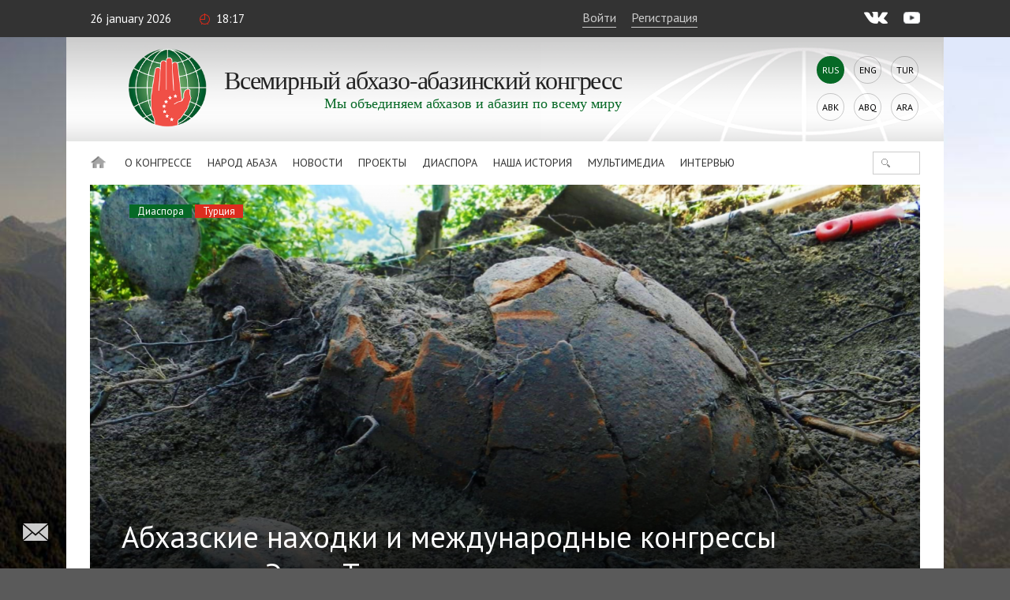

--- FILE ---
content_type: text/html; charset=UTF-8
request_url: https://www.abaza.org/abkhazskie-nakhodki-i-mezhdunarodnye-kongressy-arkheologa-edzhe-trapsh
body_size: 16826
content:
    <!DOCTYPE html>
<html lang="ru" prefix="og: http://ogp.me/ns# fb: http://ogp.me/ns/fb#">
    <head>
        <meta charset="UTF-8">
        <meta name="viewport" content="width=device-width, initial-scale=1, shrink-to-fit=no, user-scalable=no, maximum-scale=1">
        <link data-prerender="keep" rel="icon" type="image/png" sizes="96x96" href="/images/favicons/favicon-96x96.png">
        <meta name="csrf-param" content="_csrf-backend">
    <meta name="csrf-token" content="TM5tMzt2oewW0GHktN6Q-On05jsPaHxU9vF82NvqL9Jh9hVlcFvKhWO7OZ7-59ytj6CoUXteODyXvCyZqo57tw==">
        <title>Абхазские находки и международные конгрессы археолога Эдже Трапш</title>
        <meta name="description" content="Абхазка из Турции, археолог Эдже Трапш, уже 11 лет живет на исторической родине, проводит раскопки в своем родном селе, находя там ценный археологический материал, а также помогает абхазским ученым выступать на международных конгрессах.">
<meta content="433446590583612" property="fb:app_id">
<meta content="Абхазские находки и международные конгрессы археолога Эдже Трапш" property="og:title">
<meta content="https://abaza.org/abkhazskie-nakhodki-i-mezhdunarodnye-kongressy-arkheologa-edzhe-trapsh" property="og:url">
<meta content="Абхазка из Турции, археолог Эдже Трапш, уже 11 лет живет на исторической родине, проводит раскопки в своем родном селе, находя там ценный археологический материал, а также помогает абхазским ученым выступать на международных конгрессах." property="og:description">
<meta content="https://static.abaza.org/origin/media/3610/og_illustration_3610.jpeg?salt=979837918" property="og:image">
<meta content="https://static.abaza.org/origin/media/3610/og_illustration_3610.jpeg?salt=706053423" property="og:image:secure_url">
<meta content="968" property="og:image:width">
<meta content="504" property="og:image:height">
<meta content="website" property="og:type">
<link href="/assets/68a2ec55/css/fontawesome-all.css?v=1529312473" rel="stylesheet">
<link href="/assets/b36cbcde/css/bootstrap.min.css?v=1650648173" rel="stylesheet">
<link href="/assets/be1001f7/ekko-lightbox.css?v=1535705407" rel="stylesheet">
<link href="https://fonts.googleapis.com/css?family=Montserrat:400,400i,700,700i|PT+Sans:400,400i,700,700i" rel="stylesheet">
<link href="/css/video-js.css?v=1576243594" rel="stylesheet">
<link href="/css/jquery-ui.min.css?v=1576243594" rel="stylesheet">
<link href="/css/jquery.tagsinput.min.css?v=1576243594" rel="stylesheet">
<link href="/css/scrollbar.css?v=1576243594" rel="stylesheet">
<link href="/css/style.css?salt=26" rel="stylesheet">
<link href="/css/responsive.css?v=1576243594" rel="stylesheet">
<link href="/css/site.css?salt=26" rel="stylesheet">
<link href="/assets/13dacba3/build/css/intlTelInput.css?v=1650648186" rel="stylesheet">
<link href="/css/yakassa.css" rel="stylesheet">
<link href="/assets/b9c5bd46/authchoice.css?v=1650648172" rel="stylesheet">
<script src="https://www.google.com/recaptcha/api.js?render=6LdxQOEZAAAAAL3LWoDTaiPBeqvYYgyFFgoALtD0"></script>        			
<!-- Global site tag (gtag.js) - Google Analytics -->
<script async src="https://www.googletagmanager.com/gtag/js?id=UA-148042015-1"></script>
<script>
	window.dataLayer = window.dataLayer || [];
	function gtag(){dataLayer.push(arguments);}
	gtag('js', new Date());
	gtag('config', 'UA-148042015-1');
</script>

<!-- Yandex.Metrika counter --> <script type="text/javascript" > (function(m,e,t,r,i,k,a){m[i]=m[i]||function(){(m[i].a=m[i].a||[]).push(arguments)}; m[i].l=1*new Date();k=e.createElement(t),a=e.getElementsByTagName(t)[0],k.async=1,k.src=r,a.parentNode.insertBefore(k,a)}) (window, document, "script", "https://mc.yandex.ru/metrika/tag.js", "ym"); ym(50213188, "init", { clickmap:true, trackLinks:true, accurateTrackBounce:true, webvisor:true }); </script> <noscript><div>
		<img src="https://mc.yandex.ru/watch/50213188" style="position:absolute; left:-9999px;" alt="" /></div></noscript> <!-- /Yandex.Metrika counter -->

		    </head>
<body>

<script>
	window.fbAsyncInit = function() {
		FB.init({
			appId      : '433446590583612',
			cookie     : true,
			xfbml      : true,
			version    : 'v4.0'
		});
		FB.AppEvents.logPageView();
	};
	(function(d, s, id){
		var js, fjs = d.getElementsByTagName(s)[0];
		if (d.getElementById(id)) {return;}
		js = d.createElement(s); js.id = id;
		js.src = "https://connect.facebook.net/ru_RU/sdk.js";
		fjs.parentNode.insertBefore(js, fjs);
	}(document, 'script', 'facebook-jssdk'));
</script>
        <div class="main-wrap">
        
<div class="top-line">
	<div class="center">
		<div class="mobile-nav-open"><div>Меню</div></div>
		<div class="date">26 January 2026</div>
		<div class="time">18:17</div>
		<!--<div class="weather">Сухум <i></i> +24°С</div>-->
					<a href="#" class="login" lang="ru">Войти</a>
			<a href="#" class="reg" onclick="ym(50213188, 'reachGoal', 'reg1'); return true;" lang="ru">Регистрация</a>
				<div class="socials">
			<a href="https://vk.com/abazaorg" class="vk" target="_blank"></a>
			<a href="https://www.youtube.com/channel/UC3HXwbtLkUH3_sAqbF2MBUg/videos?view_as=subscriber" class="yt"></a>
			<!--<a href="#" class="tg"></a>
			<a href="#" class="tw"></a>-->
		</div>
	</div>
</div>
        <div class="page-center">

            <div class="site-title-block">
				<div class="site-name">
					<a class="logo" href="/"></a>
					<h1>Всемирный<br> абхазо-абазинский<br> конгресс</h1>
					<div class="slogan">Мы объединяем абхазов и&nbsp;абазин по&nbsp;всему&nbsp;миру</div>
				</div>
                <div class="langs"><div>Rus</div><a href="/en/abkhazskie-nakhodki-i-mezhdunarodnye-kongressy-arkheologa-edzhe-trapsh">Eng</a><a href="/tr/abkhazskie-nakhodki-i-mezhdunarodnye-kongressy-arkheologa-edzhe-trapsh">Tur</a><a href="/abk/abkhazskie-nakhodki-i-mezhdunarodnye-kongressy-arkheologa-edzhe-trapsh">Abk</a><a href="/abq/abkhazskie-nakhodki-i-mezhdunarodnye-kongressy-arkheologa-edzhe-trapsh">Abq</a><a href="/ar/abkhazskie-nakhodki-i-mezhdunarodnye-kongressy-arkheologa-edzhe-trapsh">Ara</a></div>            </div>
            <nav class="site-nav">
    <div class="detachable">
        <a href="/" class="home"></a>
        <ul class="links clearfix">
            <li><a href="/">Главная</a>
                                                                <li>
                                        <a href="/sozdavaya-buduschee-vsemirnyy-abkhazo-abazinskiy-kongress">
                            О Конгрессе                        </a>
                        <ul>
                                                                                    <li class="mobile">
                                                                    <a href="/sozdavaya-buduschee-vsemirnyy-abkhazo-abazinskiy-kongress">
                                        О Конгрессе                                    </a>
                                                            </li>
                                                                                    <li>
                                                                <a href="https://abaza.org/edinyy-i-nedelimyy-ob-istorii-vsemirnogo-abkhazo-abazinskogo-kongressa">История</a>
                            </li>
                                                                                                                <li>
                                                                <a href="https://abaza.org/congress/structure">Структура</a>
                            </li>
                                                                                                                <li>
                                                                <a href="https://abaza.org/site/documents">Документы</a>
                            </li>
                                                                                                                <li>
                                                                <a href="/poryadok-priema-v-chleny-vaak">Членство</a>
                            </li>
                                                                                                                <li>
                                                                <a href="/category/about/smi">СМИ о Нас</a>
                            </li>
                                                                                                                <li>
                                                                <a href="https://abaza.org/site/journals">Журнал Абаза</a>
                            </li>
                                                    </ul>
                    </li>
                                                                                <li>
                                        <a href="#">
                            Народ Абаза                        </a>
                        <ul>
                                                                                    <li class="mobile">
                                                            </li>
                                                                                    <li>
                                                                <a href="/category/abaza-people/abkhazians">Абхазы</a>
                            </li>
                                                                                                                <li>
                                                                <a href="/category/abaza-people/abaza">Абазины</a>
                            </li>
                                                    </ul>
                    </li>
                                                                                <li>
                                        <a href="/category/news">
                            Новости                        </a>
                        <ul>
                                                                                    <li class="mobile">
                                                                    <a href="/category/news">
                                        Новости                                    </a>
                                                            </li>
                                                                                    <li>
                                                                <a href="/category/news/congress">В Конгрессе</a>
                            </li>
                                                                                                                <li>
                                                                <a href="/category/news/abkhazia">В Абхазии</a>
                            </li>
                                                                                                                <li>
                                                                <a href="/category/news/world">В Мире</a>
                            </li>
                                                    </ul>
                    </li>
                                                                                <li>
                                        <a href="/category/projects">
                            Проекты                        </a>
                        <ul>
                                                                                    <li class="mobile">
                                                                    <a href="/category/projects">
                                        Проекты                                    </a>
                                                            </li>
                                                                                    <li>
                                                                <a href="/category/projects/amazara">Амазара</a>
                            </li>
                                                                                                                <li>
                                                                <a href="/category/projects/lang">Говорим на абхазском/абазинском</a>
                            </li>
                                                                                                                <li>
                                                                <a href="/category/projects/debating-club">Дискуссионный клуб</a>
                            </li>
                                                                                                                <li>
                                                                <a href="/category/projects/wac-people">Лица ВААК</a>
                            </li>
                                                                                                                <li>
                                                                <a href="/category/projects/parent-club">Родительский клуб</a>
                            </li>
                                                                                                                <li>
                                                                <a href="/category/projects/what-where-when">Что? Где? Когда?</a>
                            </li>
                                                                                                                <li>
                                                                <a href="/category/projects/sara-isyhdzup">Сара исыхьӡуп</a>
                            </li>
                                                    </ul>
                    </li>
                                                                                <li>
                                        <a href="/category/diaspora">
                            Диаспора                        </a>
                        <ul>
                                                                                    <li class="mobile">
                                                                    <a href="/category/diaspora">
                                        Диаспора                                    </a>
                                                            </li>
                                                                                    <li>
                                                                <a href="/category/diaspora/moscow">Москва</a>
                            </li>
                                                                                                                <li>
                                                                <a href="/category/diaspora/kchr">КЧР</a>
                            </li>
                                                                                                                <li>
                                                                <a href="/category/diaspora/syria">Сирия</a>
                            </li>
                                                                                                                <li>
                                                                <a href="/category/diaspora/turkey">Турция</a>
                            </li>
                                                                                                                <li>
                                                                <a href="/category/diaspora/jordan">Иордания</a>
                            </li>
                                                                                                                <li>
                                                                <a href="/category/diaspora/europe">Европа</a>
                            </li>
                                                                                                                <li>
                                                                <a href="/category/diaspora/saint_petersburg">Санкт-Петербург</a>
                            </li>
                                                                                                                <li>
                                                                <a href="/category/diaspora/stavropol">Ставрополье</a>
                            </li>
                                                                                                                <li>
                                                                <a href="/category/diaspora/egypt">Египет</a>
                            </li>
                                                                                                                <li>
                                                                <a href="/category/diaspora/kbr">КБР</a>
                            </li>
                                                    </ul>
                    </li>
                                                                                <li>
                                        <a href="/category/history">
                            Наша история                        </a>
                        <ul>
                                                                                    <li class="mobile">
                                                                    <a href="/category/history">
                                        Наша история                                    </a>
                                                            </li>
                                                                                    <li>
                                                                <a href="https://abaza.org/personality">Личности</a>
                            </li>
                                                                                                                <li>
                                                                <a href="/category/history/ethnography">Этнография</a>
                            </li>
                                                                                                                <li>
                                                                <a href="/category/history/short-course">Краткий курс истории</a>
                            </li>
                                                    </ul>
                    </li>
                                                                                <li>
                                        <a href="#">
                            Мультимедиа                        </a>
                        <ul>
                                                                                    <li class="mobile">
                                                            </li>
                                                                                    <li>
                                                                <a href="/category/multimedia/photos">Фото</a>
                            </li>
                                                                                                                <li>
                                                                <a href="/category/multimedia/video">Видео</a>
                            </li>
                                                                                                                <li>
                                                                <a href="/category/multimedia/longreads">Лонгрид</a>
                            </li>
                                                                                                                <li>
                                                                <a href="/category/multimedia/cinema">Кино</a>
                            </li>
                                                                                                                <li>
                                                                <a href="/category/multimedia/music">Музыка</a>
                            </li>
                                                    </ul>
                    </li>
                                                                                <li>
                        <a href="/category/interviews">Интервью</a>
                    </li>
                                    </ul>
                <form id="w2" class="search-form" action="/category/search" method="get">
            

<input type="text" id="searchform-text" name="SearchForm[text]">

<div class="help-block"></div>
            <button></button>
        </form>    </div>
</nav>                        
<article class="article-wrap">
        <div class="article-img-and-title smaller-title" title="Археологические раскопки в селе Анхуа, Абхазия, 2013 год" style="background-image: url(&#039;https://static.abaza.org/origin/media/3610/main_illustration_3610.jpeg&#039;)">            <div class="tags">
                                                <a href="/tag/diaspora" class="tag ">Диаспора</a>
                                                                <a href="/tag/turtsiya" class="tag red">Турция</a>
                                    </div>
            <h1>Абхазские находки и международные конгрессы археолога Эдже Трапш</h1>
        <div class="copyright">© Из архива Эдже Трапш </div>
    </div>    
    <div class="article-content-and-sidebar">

        <div class="article-content">

    <div class="article-text">

        <div class="article-info">
                            <a href="/category/diaspora" class="where">Диаспора</a>
                        <span class="date">22.09.2019</span>
			<span class="time">10:30</span>
			<span class="views">52230</span>
        </div>

                    <p class="article-big-text">
                Абхазка из Турции, археолог Эдже Трапш, уже 11 лет живет на исторической родине, проводит раскопки в своем родном селе, находя там ценный археологический материал, а также помогает абхазским ученым выступать на международных конгрессах.            </p>
        
        <section class="publication">
        <p><strong>Арифа Капба</strong></p>

<p>Археолог Гюль Эдже Трапш, абхазка из Турции, сегодня живет на исторической родине и трудится на ее благо по своей профессии. А впервые она оказалась в Абхазии 11 лет назад. Выпускница факультета классической археологии Университета Анкары, тогда она приехала в Сухум по приглашению абхазских ученых.</p>

<div class="media-object-widget" id="431388549"><a class="article-media-thumb full-width" data-footer="© Из архива Эдже Трапш " data-title="Археологические раскопки в селе Анхуа, Абхазия, 2013 год" data-toggle="lightbox" href="https://static.abaza.org/origin/media/3609/3609.jpeg"><img alt="Археологические раскопки в селе Анхуа, Абхазия, 2013 год" src="https://static.abaza.org/origin/media/3609/publication_inject_3609.jpeg" title="Археологические раскопки в селе Анхуа, Абхазия, 2013 год" />
<div class="title">
<div>Археологические раскопки в селе Анхуа, Абхазия, 2013 год</div>
<span>&copy; Из архива Эдже Трапш </span></div>
</a></div>

<h2 style="font-style:italic;"><strong>Родина предков &ndash; родина Эдже</strong></h2>

<p>Происхождение Эдже, как со стороны отца, так и со стороны матери &ndash; от потомков переселенцев, которые приехали из Абхазии в Турцию в XIX веке.</p>

<p>&laquo;Моя семья была сослана в Анатолию (<em>Анатолия &ndash; другое название Малой Азии, сейчас Анатолией часто называют азиатские владения Турции &ndash; <strong>прим. ред.</strong></em>), &mdash; рассказывает Эдже. &mdash; Семья отца [оказалась] в городе Синоп. В Абхазии, до изгнания, они жили в деревне Анхуа. Семья матери поселилась в турецком городе Биледжик. До выселения из Абхазии они жили в Цебельде, их деревня Абжакуа&raquo;.</p>

<p>Сама Эдже родилась и выросла в Анкаре, воспитывалась в основном бабушкой, которая много рассказывала ей об абхазских обычаях и культуре.</p>

<div class="media-object-widget" id="434358297"><a class="article-media-thumb full-width" data-footer="© Из архива Эдже Трапш " data-title="Археологические раскопки в селе Анхуа, Абхазия, 2013 год" data-toggle="lightbox" href="https://static.abaza.org/origin/media/3606/3606.jpeg"><img alt="Археологические раскопки в селе Анхуа, Абхазия, 2013 год" src="https://static.abaza.org/origin/media/3606/publication_inject_3606.jpeg" title="Археологические раскопки в селе Анхуа, Абхазия, 2013 год" />
<div class="title">
<div>Археологические раскопки в селе Анхуа, Абхазия, 2013 год</div>
<span>&copy; Из архива Эдже Трапш </span></div>
</a></div>

<p>В 2008 году в Анкаре побывала группа абхазских ученых.</p>

<p>&laquo;Их очень заинтересовало, что я занимаюсь археологией, они стали приглашать меня поработать в Абхазию, &mdash; вспоминает Эдже. &mdash; Первым, кто сказал мне это, был историк Гурам Гунба&raquo;.</p>

<blockquote>
<p>Вдохновленная той встречей и возможностью увидеть родину своих предков, Эдже, наконец, решилась поехать в Абхазию. Сыграл свою роль в этом решении и тот факт, что ее мать, Лиман Чокуа, всегда была очень деятельным человеком в абхазской диаспоре Турции. Неслучайным совпадением стало и то, что Эдже впервые приехала в Абхазию в дни празднования 90-летия первого профессионального абхазского археолога Михаила Трапш. Все это сама Эдже до сих пор оценивает как некоторые &laquo;знаки&raquo;, подсказавшие ей, что стоит не просто приехать на родину, но и &laquo;остаться навсегда&raquo;.</p>
</blockquote>

<h2 style="font-style:italic;"><strong>&laquo;Изумрудик&raquo; из Турции</strong></h2>

<p>В свое самое первое десятидневное пребывание в Абхазии Эдже Трапш останавливалась в Новом Афоне. Позже долгое время жила у журналистки Инны Хаджимба.</p>

<p>А между тем журналистка и археолог увиделись впервые только в Абхазии, в Сухуме.</p>

<p>Эту первую встречу, которая состоялась в гостинице &laquo;Интер-Сухум&raquo;, Инна Хаджимба описывает так: &laquo;Не знаю, почему, но я обратила внимание на Эдже. Такой маленький &laquo;изумрудик&raquo;&hellip; Было видно, что она закрытая, с очень строгим взглядом&raquo;.</p>

<p>И вот они познакомились, и эта закрытая строгая девушка стала жить у Хаджимба &ndash; как у себя дома, как в своей семье.</p>

<div class="media-object-widget" id="297052072"><a class="article-media-thumb full-width" data-footer="© Из архива Эдже Трапш " data-title="Археологические раскопки в селе Анхуа, Абхазия, 2013 год" data-toggle="lightbox" href="https://static.abaza.org/origin/media/3605/3605.jpeg"><img alt="Археологические раскопки в селе Анхуа, Абхазия, 2013 год" src="https://static.abaza.org/origin/media/3605/publication_inject_3605.jpeg" title="Археологические раскопки в селе Анхуа, Абхазия, 2013 год" />
<div class="title">
<div>Археологические раскопки в селе Анхуа, Абхазия, 2013 год</div>
<span>&copy; Из архива Эдже Трапш </span></div>
</a></div>

<h2 style="font-style:italic;"><strong>&laquo;Говорит без акцента&raquo;</strong></h2>

<p>Эдже оказалась очень целеустремленной. Первым делом в Абхазии она выучила абхазский, это заняло примерно год. В качестве педагога с девушкой занималась Нонна Тхуазба, но сыграла огромную роль и семья, в которой ежедневно говорили только на родном языке.</p>

<blockquote>
<p>&laquo;Я сказала ей: если выучишь первым русский, ты никогда не выучишь абхазский, &mdash; вспоминает Инна Хаджимба, &mdash; и она так и сделала: села, как садятся дети с книжками, занималась, учила и &laquo;с нуля&raquo;, безо всякой базы, смогла овладеть абхазским, и говорит на нем без акцента&raquo;.</p>
</blockquote>

<p>На свои первые археологические раскопки в Абхазии Эдже Трапш отправилась в село Отхара. Теми раскопками руководил известный абхазский ученый Игорь Цвинария. Также археолог принимала участие в экспедиции в селе Эшера и в Сухуме.</p>

<div class="media-object-widget" id="773642825"><a class="article-media-thumb full-width" data-footer="© Из архива Эдже Трапш " data-title="Археологические раскопки в селе Анхуа, Абхазия, 2013 год" data-toggle="lightbox" href="https://static.abaza.org/origin/media/3608/3608.jpeg"><img alt="Археологические раскопки в селе Анхуа, Абхазия, 2013 год" src="https://static.abaza.org/origin/media/3608/publication_inject_3608.jpeg" title="Археологические раскопки в селе Анхуа, Абхазия, 2013 год" />
<div class="title">
<div>Археологические раскопки в селе Анхуа, Абхазия, 2013 год</div>
<span>&copy; Из архива Эдже Трапш </span></div>
</a></div>

<h2 style="font-style:italic;"><strong>&laquo;Исследовать глубже&raquo;: раскопки в родных местах</strong></h2>

<p>В 2013 году Эдже Трапш довелось поработать руководителем археологической экспедиции на исторической родине своих предков в селе Анхуа, где прежде широкомасштабные археологические раскопки не проводились. Там ей удалось обнаружить три древних могильника возрастом в 1500 лет.</p>

<blockquote>
<p>&laquo;Один из этих могильников был, так сказать, в &laquo;надлежащем&raquo; состоянии: все останки были в сохранности. Там я нашла два копья, один меч, две фибулы (<em>металлическая застежка или булавка, служащая украшением &ndash;<strong> прим. ред.</strong></em>). Мы считаем, что все они были сделаны из местного материала. Также мы сделали выводы, что те материалы, что мы нашли в этих могильниках, очень близки к Цебельдинской культуре (<em>позднеантичная и раннесредневековая археологическая культура на территории Цебельды в Абхазии - <strong>прим. ред</strong></em><strong>.</strong>). Все это надо исследовать гораздо глубже, так как понятно, что, если есть могильники, значит, где-то рядом было и жилье людей&raquo;, &mdash; отмечает археолог.</p>
</blockquote>

<p>На раскопках в селе Анхуа археолог проработала четыре года. Ценный материал, найденный там, сейчас частично находится в АБИГИ (<em>Абхазский институт гуманитарных исследований имени Д. И. Гулиа &ndash; <strong>прим. ред.</strong></em>), а все находки из железа &ndash; в Абхазском государственном музее.</p>

<div class="media-object-widget" id="730634744"><a class="article-media-thumb full-width" data-footer="© Из архива Эдже Трапш " data-title="Археологические раскопки в селе Анхуа, Абхазия, 2013 год" data-toggle="lightbox" href="https://static.abaza.org/origin/media/3607/3607.jpeg"><img alt="Археологические раскопки в селе Анхуа, Абхазия, 2013 год" src="https://static.abaza.org/origin/media/3607/publication_inject_3607.jpeg" title="Археологические раскопки в селе Анхуа, Абхазия, 2013 год" />
<div class="title">
<div>Археологические раскопки в селе Анхуа, Абхазия, 2013 год</div>
<span>&copy; Из архива Эдже Трапш </span></div>
</a></div>

<p>Сейчас Эдже приостановила раскопки, так как проходит в Турции магистратуру в университете Гази в Анкаре. Она готовит работу на тему археологии Абхазии и Причерноморья.</p>

<h2 style="font-style:italic;"><strong>&laquo;Мостик&raquo; в международное сообщество</strong></h2>

<p>Эдже продолжает быть сотрудником отдела археологии в Абхазском институте гуманитарных исследований, а также работает в Государственном музее Отечественной войны народа Абхазии в Гудауте.</p>

<div class="publication-widget align-right" id="767156256"><a class="article-img align-right" href="/415"><img alt="Плинфа, найденная на раскопках Джантухской археологической экспедиции" src="https://static.abaza.org/origin/media/3491/link_to_publication_3491.jpg" title="Плинфа, найденная на раскопках Джантухской археологической экспедиции" />
<div class="title">Древняя плита с надписями на арамейском языке обнаружена в Абхазии</div>
</a></div>

<p>Все свои научные статьи археолог пишет на абхазском языке. Впрочем, как нельзя больше пригодился для соотечественников и турецкий язык Эдже: три года она преподавала его на кафедре Международных отношений Абхазского государственного университета.</p>

<p>Тот факт, что Эдже Трапш родилась и выросла в Турции, великолепно владеет турецким языком и, в то же время, серьезно занимается наукой, выучила абхазский и русский &ndash; дает серьезные основания полагать, что она может быть &laquo;мостиком&raquo; для абхазских ученых в международное сообщество археологов. Благодаря Эдже работы абхазских ученых были блестяще переведены на турецкий язык и представлены на международных конгрессах археологии, проходивших в городе Измир в 2010 году, в Манисе в 2011 году, а также в азербайджанском городе Агсу в 2012 году.</p>

<p>&laquo;Когда Эдже говорит по-абхазски, она сдержанная, тихая. И совсем другое дело, когда говорит по-турецки, &mdash; удивляется Инна Хаджимба. &mdash; Она такая мощная, эмоциональная&raquo;.</p>

<p>Журналистка говорит, что, когда Эдже Трапш читала доклады абхазских историков на турецком, все турецкие ученые &laquo;оказались под таким впечатлением, что крайне заинтересовались и темой, и абхазскими коллегами&raquo;.</p>

<div class="media-object-widget" id="768050577"><a class="article-media-thumb full-width" data-footer="© Из архива Эдже Трапш " data-title="Эдже Трапш возле Эшерского дольмена во дворе Абхазского Государственного музея, Сухум" data-toggle="lightbox" href="https://static.abaza.org/origin/media/3611/3611.jpeg"><img alt="Эдже Трапш возле Эшерского дольмена во дворе Абхазского Государственного музея, Сухум" src="https://static.abaza.org/origin/media/3611/publication_inject_3611.jpeg" title="Эдже Трапш возле Эшерского дольмена во дворе Абхазского Государственного музея, Сухум" />
<div class="title">
<div>Эдже Трапш возле Эшерского дольмена во дворе Абхазского Государственного музея, Сухум</div>
<span>&copy; Из архива Эдже Трапш </span></div>
</a></div>

<h2 style="font-style:italic;"><strong>Эдже Трапш &ndash; абхазский археолог</strong></h2>

<p>Наблюдение о сдержанности при общении на абхазском &ndash; небезосновательно. Многие из тех, кто близко знает Эдже, отмечают, что в поведении и взглядах она &ndash; традиционная абхазка, хотя одновременно и очень современная. Нося современную одежду и украшения, не гоняясь за внешними проявлениями традиций, она строго соблюдает внутренние нормы поведения, четко разграничивает должное и то, чего делать нельзя, зачастую имеет на все очень зрелое видение, оценивая любую ситуацию почти с мужской логикой.</p>

<blockquote>
<p>Дальнейшие планы и мысли Эдже &ndash; по большей части о науке. Ее непрестанно волнует археология родной Абхазии, а еще ей очень важно &laquo;не терять связь&raquo; с родиной, которую она обрела 11 лет назад.</p>
</blockquote>

<p>Общаясь с ней и узнавая о ней от других, можно почти со стопроцентной уверенностью сказать: где бы в дальнейшем не осталась работать молодой ученый Эдже Трапш, в Абхазии или в Турции, она будет именно абхазским археологом, и все пути ее исследований будут вести на землю предков.</p>
    </section>

        <div class="clearfix"></div>

            </div>

	

        <div class="article-tags">
                    <a href="/tag/diaspora">Диаспора</a>
                    <a href="/tag/turtsiya">Турция</a>
            </div>


    

    <div class="login-to-comment-and-share">
        <div class="login-to-cooment">
            Чтобы оставить комментарий, вам необходимо<br> <a href="#" class="login">войти</a> или <a href="#" class="reg">зарегистрироваться</a>.        </div>

		        <div class="share">
            <div class="title">Поделиться		</div>
            <script src="//yastatic.net/es5-shims/0.0.2/es5-shims.min.js"></script>
            <script src="//yastatic.net/share2/share.js"></script>
            <div class="ya-share2" data-services="vkontakte,facebook,gplus,twitter" data-title="Абхазские находки и международные конгрессы археолога Эдже Трапш" data-image="https://static.abaza.org/origin/media/3610/main_illustration_3610.jpeg" data-lang="ru" data-url="https://abaza.org/eventsfeed/419"></div>
        </div>
                
        <div style="display: none;" class="keyboard-container keyboard-container-comment">
            <div class="keyboard abkh">
	<div class="buttons-row">
		<div>
			<button class="key-btn">а</button>
			<button class="key-btn">б</button>
			<button class="key-btn">в</button>
			<button class="key-btn">г</button>
			<button class="key-btn">ӷ</button>
			<button class="key-btn">д</button>
			<button class="key-btn">џ</button>
			<button class="key-btn">е</button>
			<button class="key-btn">ҽ</button>
			<button class="key-btn">ҿ</button>
			<button class="key-btn">ж</button>
			<button class="key-btn">з</button>
		</div>
		<div>
			<button class="key-btn">ӡ</button>
			<button class="key-btn">и</button>
			<button class="key-btn">к</button>
			<button class="key-btn">қ</button>
			<button class="key-btn">ҟ</button>
			<button class="key-btn">л</button>
			<button class="key-btn">м</button>
			<button class="key-btn">н</button>
			<button class="key-btn">о</button>
			<button class="key-btn">ҩ</button>
			<button class="key-btn">п</button>
			<button class="key-btn">ԥ</button>
		</div>
		<div>
			<button class="key-btn">р</button>
			<button class="key-btn">с</button>
			<button class="key-btn">т</button>
			<button class="key-btn">ҭ</button>
			<button class="key-btn">у</button>
			<button class="key-btn">ф</button>
			<button class="key-btn">х</button>
			<button class="key-btn">ҳ</button>
			<button class="key-btn">ц</button>
			<button class="key-btn">ҵ</button>
			<button class="key-btn">ч</button>
			<button class="key-btn">ҷ</button>
		</div>
		<div>
			<button class="lang"><img src="/img/key-icons/language.png" alt=""></button>
			<button class="capslock"><img src="/img/key-icons/arrow-up.png" alt=""></button>
			<button class="key-btn">ш</button>
			<button class="key-btn">ы</button>
			<button class="key-btn">ь</button>
			<button class="key-btn">ә</button>
			<button class="space"></button>
			<button class="backspace"><img src="/img/key-icons/backspace.png" alt=""></button>
			<button class="enter"><img src="/img/key-icons/enter.png" alt=""></button>
		</div>
	</div>
	<div class="lang-row">
		<button style="display: none;" class="lang1">Абхазский язык</button>
		<button style="display: none;" class="lang2">Абазинский язык</button>
	</div>
</div>


<div style="display: none;" class="keyboard abaza">
	<div class="buttons-row">
		<div>
		<button class="key-btn">а</button>
		<button class="key-btn">б</button>
		<button class="key-btn">в</button>
		<button class="key-btn">г</button>
		<button class="key-btn">д</button>
		<button class="key-btn">е</button>
		<button class="key-btn">ё</button>
		<button class="key-btn">ж</button>
		<button class="key-btn">з</button>
		<button class="key-btn">и</button>
		<button class="key-btn">й</button>
		<button class="key-btn">к</button>
	</div>
	<div>
		<button class="key-btn">л</button>
		<button class="key-btn">м</button>
		<button class="key-btn">н</button>
		<button class="key-btn">о</button>
		<button class="key-btn">п</button>
		<button class="key-btn">р</button>
		<button class="key-btn">с</button>
		<button class="key-btn">т</button>
		<button class="key-btn">у</button>
		<button class="key-btn">ф</button>
		<button class="key-btn">х</button>
		<button class="key-btn">ц</button>
	</div>
	<div>
		<button class="key-btn">ч</button>
		<button class="key-btn">ш</button>
		<button class="key-btn">щ</button>
		<button class="key-btn">ъ</button>
		<button class="key-btn">ы</button>
		<button class="key-btn">ь</button>
		<button class="key-btn">э</button>
		<button class="key-btn">ю</button>
		<button class="key-btn">я</button>
		<button class="key-btn">Ӏ</button>
	</div>
	<div>
		<button class="lang"><img src="/img/key-icons/language.png" alt=""></button>
		<button class="capslock"><img src="/img/key-icons/arrow-up.png" alt=""></button>
		<button class="space"></button>
		<button class="backspace"><img src="/img/key-icons/backspace.png" alt=""></button>
		<button class="enter"><img src="/img/key-icons/enter.png" alt=""></button>
	</div>
	</div>
	<div class="row lang-row">
		<button style="display: none;" class="lang1">Абхазский язык</button>
		<button style="display: none;" class="lang2">Абазинский язык</button>
	</div>
</div>        </div>
    </div>

    <div class="comments-ribbon">
        <div class="count">Нет комментариев</div>
            </div>

    <section id="comments" class="comments-block">
            </section>

    
    
    
<section class="articles-block2">
    <div class="block-title">
        <a href="/category/news"><h2>Новости</h2></a>
    </div>
    <div class="items">
                                <a class="item" href="/prazdnik-vkusa-i-kultury-chem-zapomnilsya-mandarin-2026" style="background-image: url('https://static.abaza.org/origin/media/11250/article_block_11250.jpg')">
                <div class="aspectratio">
                    <div class="title">Праздник вкуса и культуры: чем запомнился «Мандарин-2026»</div>
                </div>
            </a>
                                <a class="item" href="/mandarin-2026-v-sukhume-otkrylsya-zimniy-festival" style="background-image: url('https://static.abaza.org/origin/media/11221/article_block_11221.jpg')">
                <div class="aspectratio">
                    <div class="title">«Мандарин-2026»: в Сухуме открылся зимний фестиваль </div>
                </div>
            </a>
                                <a class="item" href="/itogi-deyatelnosti-vaak-za-2025-god-v-reportazhe-agtrk" style="background-image: url('https://static.abaza.org/origin/media/11209/article_block_11209.jpg')">
                <div class="aspectratio">
                    <div class="title">Итоги деятельности ВААК за 2025 год в репортаже АГТРК</div>
                </div>
            </a>
            </div>
</section>

    
<section class="articles-block2">
    <div class="block-title">
        <a href="/category/interviews"><h2>Интервью</h2></a>
    </div>
    <div class="items">
                                <a class="item" href="/gykala-arda-ashuba" style="background-image: url('https://static.abaza.org/origin/media/10963/article_block_10963.jpg')">
                <div class="aspectratio">
                    <div class="title">«Гәыкала». Арда Ашуба</div>
                </div>
            </a>
                                <a class="item" href="/gykala-dzhambul-indzhgiya" style="background-image: url('https://static.abaza.org/origin/media/10863/article_block_10863.png')">
                <div class="aspectratio">
                    <div class="title">«Гәыкала». Джамбул Инджгия</div>
                </div>
            </a>
                                <a class="item" href="/intervyu-gykala-artur-gaguliya" style="background-image: url('https://static.abaza.org/origin/media/10728/article_block_10728.jpg')">
                <div class="aspectratio">
                    <div class="title">Интервью «Гәыкала». Артур Гагулия</div>
                </div>
            </a>
            </div>
</section>

</div>

        <aside class="article-sidebar">

    
    <div class="article-sidebar-widget widget-our-users">
    <div class="block-title">
        <a href="/user/search"><h2>Наши пользователи</h2></a>
    </div>
    <div class="box">
        <div class="count"><?//= $count?> <?//= Yii::t('app', 'чел.'); ?></div>

        <form id="w0" class="our-users-search-form" action="/user/search" method="post">
<input type="hidden" name="_csrf-backend" value="TM5tMzt2oewW0GHktN6Q-On05jsPaHxU9vF82NvqL9Jh9hVlcFvKhWO7OZ7-59ytj6CoUXteODyXvCyZqo57tw==">        

<input type="text" id="searchform-text" name="SearchForm[text]" placeholder="Поиск пользователей" autocomplete="off">

<div class="help-block"></div>
        <button></button>
        </form>
        <div class="items">
                                    
                        <div class="item">
                                    <div class="userpic needauth" style="background-image: url('https://static.abaza.org/cache/profiles/775/userpic_775.jpeg')"></div>
                    <div class="username needauth">Емад Абаза</div>
                            </div>
                                    
                        <div class="item">
                                    <div class="userpic needauth" style="background-image: url('https://static.abaza.org/cache/profiles/355/userpic_355.jpeg')"></div>
                    <div class="username needauth">Алина Хутова</div>
                            </div>
                                    
                        <div class="item">
                                    <div class="userpic needauth" style="background-image: url('https://static.abaza.org/cache/profiles/215/userpic_215.jpeg')"></div>
                    <div class="username needauth">Бэлла Борокова</div>
                            </div>
                                    
                        <div class="item">
                                    <div class="userpic needauth" style="background-image: url('https://static.abaza.org/cache/profiles/83/userpic_83.jpg')"></div>
                    <div class="username needauth">Мурат Озов</div>
                            </div>
                                    
                        <div class="item">
                                    <div class="userpic needauth" style="background-image: url('https://static.abaza.org/cache/profiles/925/userpic_925.jpeg')"></div>
                    <div class="username needauth">Ферхат Думан</div>
                            </div>
                                    
                        <div class="item">
                                    <div class="userpic needauth" style="background-image: url('https://static.abaza.org/cache/profiles/324/userpic_324.jpg')"></div>
                    <div class="username needauth">Билген Ток</div>
                            </div>
                                    
                        <div class="item">
                                    <div class="userpic needauth" style="background-image: url('https://static.abaza.org/cache/profiles/364/userpic_364.jpg')"></div>
                    <div class="username needauth">Саид Тания</div>
                            </div>
                                    
                        <div class="item">
                                    <div class="userpic needauth" style="background-image: url('https://static.abaza.org/cache/profiles/1363/userpic_1363.jpeg')"></div>
                    <div class="username needauth">Фатих Услуир</div>
                            </div>
            			<div class="clr"></div>
        </div>
        <div class="buttons">
                            <a href="#" class="login">Войти</a>
                <a href="#" class="reg">Регистрация</a>
                    </div>
    </div>
</div>

    
<div class="article-sidebar-widget widget-photo">
    <div class="block-title">
        <a href="/category/multimedia/video"><h2>Фото</h2></a>
    </div>
    <a class="item" href="/2025-yarkie-momenty-festivalya-abaza" style="background-image: url('https://static.abaza.org/origin/media/10601/sidebar_media_block_10601.jpg')">
        <div class="title">2025: Яркие моменты фестиваля "Абаза"</div>
	</a>
</div>

    <div class="article-sidebar-widget widget-video">
    <div class="block-title">
        <a href="/category/multimedia/video"><h2>Видео</h2></a>
    </div>
    <a class="item" href="/itogi-deyatelnosti-vaak-za-2025-god-v-reportazhe-agtrk">
        <div class="thumb" href="/itogi-deyatelnosti-vaak-za-2025-god-v-reportazhe-agtrk" style="background-image: url('https://static.abaza.org/origin/media/11209/sidebar_media_block_11209.jpg')">
            <div class="play"></div>
        </div>
        <div class="title" href="#">Итоги деятельности ВААК за 2025 год в репортаже АГТРК</div>
    </a>
</div>

    
    <div class="yandex-kassa-column-block">
        <div class="d-flex justify-content-between">
            <h4 class="pay-form-title">Поддержка проектов / Членский взнос</h4>
        </div>
        <form id="w1" action="https://money.yandex.ru/eshop.xml" method="post">
<input type="hidden" name="_csrf-backend" value="TM5tMzt2oewW0GHktN6Q-On05jsPaHxU9vF82NvqL9Jh9hVlcFvKhWO7OZ7-59ytj6CoUXteODyXvCyZqo57tw==">        
<input type="hidden" id="kassaform-shopid" name="shopId" value="588981">
        
<input type="hidden" id="kassaform-scid" name="scid" value="944451">
        <div class="row">
            <div class="col-md-12">
                <div class="form-group field-kassaform-custname required">

<input type="text" id="kassaform-custname" class="inp-style1 form-control" name="custName" placeholder="ФИО" aria-required="true">

<div class="help-block"></div>
</div>            </div>
            <div class="col-md-12">
                <div class="form-group field-kassaform-customernumber required">

<input type="text" id="kassaform-customernumber" class="inp-style1 form-control" name="customerNumber" placeholder="Телефон">

<div class="help-block"></div>
</div>            </div>
            <div class="col-md-12">
                <div class="form-group field-kassaform-sum required">

<input type="text" id="kassaform-sum" class="inp-style1 form-control" name="sum" min="1" placeholder="Сумма в рублях" aria-required="true">

<div class="help-block"></div>
</div>            </div>
            <div class="col-md-12">
                <button type="submit" class="btn btn-pay btn-block">Оплатить</button>            </div>
        </div>
        <!--<p class="gratitude">Спасибо за ваше участие в развитии проектов Конгресса!</p>-->
        </form>    </div>

	<div class="join-btn-block">
			<div class="text"><h4>Вступить в Конгресс</h4></div>
			<a href="#" class="join button-style1">Заполнить заявление</a>
	</div>


</aside>
    </div>

</article>        </div>

    </div>
	<div id="toTop"></div>
	<a class="feedback btnfb" href="#"></a>
    <footer class="footer">
    <div class="center">
        <nav>
            <a href="#">О Конгрессе</a>
            <a href="/kontakty" lang="ru">Контакты</a>
            <a href="/category/multimedia" lang="ru">Мультимедиа</a>
            <a href="/category/projects" lang="ru">Проекты</a>
            <a href="/category/news/congress" lang="ru">Новости Конгресса</a>
        </nav>

        <div class="socials">
            <a href="https://vk.com/abazaorg" class="vk" target="_blank"></a>
            <a href="https://www.youtube.com/channel/UC3HXwbtLkUH3_sAqbF2MBUg/videos?view_as=subscriber" class="yt"></a>
            <!--<a href="#" class="tw"></a> <a href="#" class="tg"></a>-->
        </div>
        <div class="copyright">© 2026 ВААК<br> Все права защищены<br> 18+</div>
    </div>
</footer>
	
<script type="text/needauth-popup-template">
	<div class="needauth-box">
		<div class="text">
			Для того чтобы просматривать анкеты пользователей, необходимо <span class="login">войти</span> или <span class="reg">зарегистрироваться</span>.		</div>
	</div>
</script>

<script type="text/join-popup-template">
	<div class="join">
		<div class="big-text">Вступить в Конгресс</div>
		<div class="simple-text"></div>
		<div class="buttons">
			<a href="/95" class="button-style1 smaller-text btn">Порядок приема в члены ВААК</a>
			<a href="/profile/application" class="button-style1 smaller-text  btn">Заполнить заявление онлайн</a>
			<a href="https://static.abaza.org/files/documents/ru/application.pdf" download target="_blank" class="button-style1 smaller-text  btn">Скачать заявление в PDF</a>
		</div>
	</div>
</script>

<script type="text/feedback-popup-template">

		<form id="form-feedbackup" action="/feedback" method="post" enctype="multipart/form-data">
<input type="hidden" name="_csrf-backend" value="TM5tMzt2oewW0GHktN6Q-On05jsPaHxU9vF82NvqL9Jh9hVlcFvKhWO7OZ7-59ytj6CoUXteODyXvCyZqo57tw==">		<div class="feedback">
		<div class="title">Форма обратной связи</div>

		<div class="success">Спасибо за обращение! В ближайшее время мы свяжемся с Вами.</div>
		<div class="success-mistake">Спасибо за участие! Мы обязательно рассмотрим Ваше обращение.</div>
		<div class="forma">

			<div class="display-none">
				<div class="form-group field-feedbackform-user">

<input type="text" id="feedbackform-user" class="form-control" name="FeedbackForm[user]" value="0">

<div class="help-block"></div>
</div>				<div class="form-group field-feedbackform-profile">

<input type="text" id="feedbackform-profile" class="form-control" name="FeedbackForm[profile]" value="0">

<div class="help-block"></div>
</div>				<div class="form-group field-feedbackform-url">

<input type="text" id="feedbackform-url" class="form-control" name="FeedbackForm[url]" value="/abkhazskie-nakhodki-i-mezhdunarodnye-kongressy-arkheologa-edzhe-trapsh">

<div class="help-block"></div>
</div>			</div>
            <div class="form-group field-feedbackform-recaptcha">
<input type="hidden" id="feedbackform-recaptcha" class="reCaptchaToken" name="FeedbackForm[reCaptcha]" value=""><div class="site_key" style="display:none;">6LdxQOEZAAAAAL3LWoDTaiPBeqvYYgyFFgoALtD0</div>
<div class="help-block"></div>
</div>			<div class="form-group field-feedbackform-antispam">

<input type="text" id="feedbackform-antispam" class="antispam" name="FeedbackForm[antispam]" value="" autocomplete="off">

<div class="help-block"></div>
</div>			<div class="mb-hidden">
				<div class="form-group field-feedbackform-email">
<label class="label" for="feedbackform-email">E-mail</label>
<input type="text" id="feedbackform-email" class="inp-style1 inp-margin-bottom" name="FeedbackForm[email]">

<div class="error-descr"></div>
</div>				<div class="form-group field-feedbackform-name">
<label class="label" for="feedbackform-name">ФИО</label>
<input type="text" id="feedbackform-name" class="inp-style1 inp-margin-bottom" name="FeedbackForm[name]">

<div class="error-descr"></div>
</div>			</div>
			<div class="mistake-box">
				<label class="label" for="feedbackform-mistake">Ошибка в тексте</label>
				<div class="display-none"><div class="form-group field-feedbackform-mistake">

<input type="hidden" id="feedbackform-mistake" class="mistake" name="FeedbackForm[mistake]" value="">

<div class="help-block"></div>
</div></div>
				<div class="text-mistake"></div>
			</div>

			<div class="form-group field-feedbackform-message">
<label class="label" for="feedbackform-message">Сообщение</label>
<textarea id="feedbackform-message" class="inp-style1 inp-margin-bottom" name="FeedbackForm[message]"></textarea>

<div class="error-descr"></div>
</div>
			<div class="mb-hidden">
				<div class="form-group field-feedbackform-file">
<label class="label" for="feedbackform-file">Файл изображения или документ</label>
<input type="hidden" name="FeedbackForm[file]" value=""><input type="file" id="feedbackform-file" class="inp-style1 inp-margin-bottom" name="FeedbackForm[file]">

<div class="error-descr"></div>
</div>			</div>
		<button class="button-style1">Отправить</button>
		</div>
		</div>
		</form>
</script>








    
    <script type="text/login-popup-template">
        <form id="login-form" action="/login" method="post">
<input type="hidden" name="_csrf-backend" value="TM5tMzt2oewW0GHktN6Q-On05jsPaHxU9vF82NvqL9Jh9hVlcFvKhWO7OZ7-59ytj6CoUXteODyXvCyZqo57tw==">
		<!--div class="socauth"><?//=SocialAuth::widget();?></div-->

        <div class="title">Войти</div>
        <div class="form-group field-loginform-recaptcha">
<input type="hidden" id="loginform-recaptcha" class="reCaptchaToken" name="LoginForm[reCaptcha]" value=""><div class="site_key" style="display:none;">6LdxQOEZAAAAAL3LWoDTaiPBeqvYYgyFFgoALtD0</div>
<div class="help-block"></div>
</div>        <div class="form-group field-loginform-username required">
<label class="label" for="loginform-username">E-mail:</label>
<input type="text" id="loginform-username" class="inp-style1 inp-margin-bottom" name="LoginForm[username]" aria-required="true">

<div class="error-descr"></div>
</div>
        <div class="form-group field-loginform-password required">
<label class="label" for="loginform-password">Пароль</label>
<input type="password" id="loginform-password" class="inp-style1 inp-margin-bottom" name="LoginForm[password]" aria-required="true">

<div class="error-descr"></div>
</div>
        <div class="remember-wrap">
            <label class="check-style1">            <input type="hidden" name="LoginForm[rememberMe]" value="0"><label><input type="checkbox" id="loginform-rememberme" name="LoginForm[rememberMe]" value="1" checked> <i></i></label>            Запомнить меня            </label>            <div class="forgot-pas">Забыли пароль?</div>
        </div>
        <button class="button-style1 red">Войти</button>
        <div class="no-acc">Нет аккаунта? <span class="reg">Зарегистрироваться</span></div>
        <div class="mt-2 mb-4 text-center">
            <a href="https://static.abaza.org/files/documents/ru/term-of-use.pdf" target="_blank">Пользовательское соглашение</a>        </div>
		<div class="socauth2">
			<div class="ttl">Войти через социальные сети:</div>
            <div id="w4"><ul class="auth-clients"><li><a class="google auth-link" href="/network?authclient=google" title="Google"><span class="auth-icon google"></span></a></li><li><a class="vkontakte auth-link" href="/network?authclient=vkontakte" title="VKontakte"><span class="auth-icon vkontakte"></span></a></li><li><a class="yandex auth-link" href="/network?authclient=yandex" title="Yandex"><span class="auth-icon yandex"></span></a></li></ul></div>		</div>

		<div class="recaptcha-note">Защита reCAPTCHA: <a href="https://policies.google.com/privacy?hl=ru" target="_blank">Конфиденциальность</a> и <a href="https://policies.google.com/terms?hl=ru" target="_blank">Условия использования</a></div>

		</form>
    </script>

    <script type="text/reg-popup-template">
        <form id="form-signup" action="/signup" method="post">
<input type="hidden" name="_csrf-backend" value="TM5tMzt2oewW0GHktN6Q-On05jsPaHxU9vF82NvqL9Jh9hVlcFvKhWO7OZ7-59ytj6CoUXteODyXvCyZqo57tw==">
		<!-- div class="socauth"><?//=SocialAuth::widget();?></div -->

        <div class="title">Регистрация</div>
        <div class="form-group field-signupform-recaptcha">
<input type="hidden" id="signupform-recaptcha" class="reCaptchaToken" name="SignupForm[reCaptcha]" value=""><div class="site_key" style="display:none;">6LdxQOEZAAAAAL3LWoDTaiPBeqvYYgyFFgoALtD0</div>
<div class="help-block"></div>
</div>        <div class="form-group field-signupform-email required">
<label class="label" for="signupform-email">E-mail:</label>
<input type="text" id="signupform-email" class="inp-style1 inp-margin-bottom" name="SignupForm[email]" aria-required="true">

<div class="error-descr"></div>
</div>
        <div class="form-group field-signupform-password required">
<label class="label" for="signupform-password">Придумайте пароль (не короче 6 символов)</label>
<input type="password" id="signupform-password" class="inp-style1 inp-margin-bottom" name="SignupForm[password]" aria-required="true">

<div class="error-descr"></div>
</div>        <div class="form-group field-signupform-password_repeat required">
<label class="label" for="signupform-password_repeat">Повторите пароль</label>
<input type="password" id="signupform-password_repeat" class="inp-style1 inp-margin-bottom" name="SignupForm[password_repeat]" aria-required="true">

<div class="error-descr"></div>
</div>
        <div class="agree">
            <label class="check-style1">
                                                <div class="form-group field-signupform-agree required">
<input type="checkbox" id="signupform-agree" class="form-control" name="SignupForm[agree]" aria-required="true"><i></i> Я принимаю условия <a href="https://static.abaza.org/files/documents/ru/term-of-use.pdf" target="_blank"><strong>Пользовательского соглашения</strong></a> и даю согласие на обработку моих персональных данных.
<div class="error-descr"></div>
</div>            </label>
        </div>

        <button class="button-style1  mb-5">Зарегистрироваться</button>

		<div class="socauth2">
			<div class="ttl">Регистрация через социальные сети:</div>
            <div id="w5"><ul class="auth-clients"><li><a class="google auth-link" href="/network?authclient=google" title="Google"><span class="auth-icon google"></span></a></li><li><a class="vkontakte auth-link" href="/network?authclient=vkontakte" title="VKontakte"><span class="auth-icon vkontakte"></span></a></li><li><a class="yandex auth-link" href="/network?authclient=yandex" title="Yandex"><span class="auth-icon yandex"></span></a></li></ul></div>		</div>

		<div class="recaptcha-note">Защита reCAPTCHA: <a href="https://policies.google.com/privacy?hl=ru" target="_blank">Конфиденциальность</a> и <a href="https://policies.google.com/terms?hl=ru" target="_blank">Условия использования</a></div>

		</form>
    </script>

    <script type="text/email-confirm-template">
        <div>
            <div class="big-text">Вы зарегистрировались на информационном портале Всемирного абхазо-абазинского конгресса www.abaza.org.</div>
            <div class="simple-text">Вам отправлено письмо со ссылкой для подтверждения указанного Вами электронного адреса.</div>
        </div>
    </script>

	<script type="text/email-confirm-again-template">
		<div>
			<div class="big-text">На Ваш электронный адрес была отправлена ссылка</div>
			<div class="simple-text">Не забудьте проверить папку Спам!</div>
			<div class="button-events"><a class="button-style" href="/category/events">Публикации портала</a></div>
		</div>
	</script>

    <script type="text/password-reset-request-success-template">
        <div>
            <div class="big-text">Проверьте ваш e-mail.</div>
            <div class="s   imple-text">Вам было отправлено письмо со ссылкой для восстановления пароля от Вашего профиля. Пройдите по ссылке и придумайте новый пароль.</div>
        </div>
    </script>

    <script type="text/password-reset-request-popup-template">
        <form id="password-reset-request-form" action="/reset/request" method="post">
<input type="hidden" name="_csrf-backend" value="TM5tMzt2oewW0GHktN6Q-On05jsPaHxU9vF82NvqL9Jh9hVlcFvKhWO7OZ7-59ytj6CoUXteODyXvCyZqo57tw==">        <div class="title">Восстановление пароля</div>
        <div class="form-group field-passwordresetrequestform-email required">
<label class="label" for="passwordresetrequestform-email">E-mail, указанный вами при регистрации</label>
<input type="text" id="passwordresetrequestform-email" class="inp-style1 inp-margin-bottom" name="PasswordResetRequestForm[email]" aria-required="true">

<div class="error-descr"></div>
</div>
        <button class="button-style1 red">Отправить</button>
        <div class="no-acc">Нет аккаунта? <span class="reg">Зарегистрироваться</span></div>
        </form>    </script>


                        <script src="/assets/84263e3d/jquery.js?v=1650648141"></script>
<script src="/assets/a57f72fa/yii.js?v=1650648142"></script>
<script src="/assets/a57f72fa/yii.validation.js?v=1650648142"></script>
<script src="/assets/a57f72fa/yii.activeForm.js?v=1650648142"></script>
<script src="/assets/4d1a7fb9/jquery.form.min.js?v=1650648187"></script>
<script src="/assets/b36cbcde/js/bootstrap.js?v=1650648173"></script>
<script src="/assets/b36cbcde/js/bootstrap.bundle.min.js?v=1650648173"></script>
<script src="/assets/be1001f7/ekko-lightbox.min.js?v=1535705407"></script>
<script src="/js/i18n/ru/language-config.js"></script>
<script src="/js/jquery-ui.min.js?v=1576243596"></script>
<script src="/js/simpslider.js?salt=26"></script>
<script src="/js/video.js?v=1643965757"></script>
<script src="/js/video-js-youtube.js?v=1576243596"></script>
<script src="/js/jquery.inputmask.bundle.min.js?v=1576243596"></script>
<script src="/js/jquery.tagsinput.js?v=1576243596"></script>
<script src="/js/jquery.formstyler.js?v=1576243596"></script>
<script src="/js/jquery.scrollbar.min.js?v=1576243596"></script>
<script src="/js/script.js?salt=26"></script>
<script src="/assets/13dacba3/build/js/utils.js?v=1650648186"></script>
<script src="/assets/13dacba3/build/js/intlTelInput.min.js?v=1650648186"></script>
<script src="/assets/b9c5bd46/authchoice.js?v=1650648172"></script>
<script>jQuery(function ($) {
jQuery('#w0').yiiActiveForm([{"id":"searchform-text","name":"text","container":".field-searchform-text","input":"#searchform-text","validate":function (attribute, value, messages, deferred, $form) {yii.validation.string(value, messages, {"message":"Text must be a string.","skipOnEmpty":1});}}], []);
(function ($) {
    "use strict";
    $('#kassaform-customernumber').intlTelInput({"allowDropdown":false,"autoPlaceholder":"off","preferredCountries":["ru","en","tr","sy"]});
})(jQuery);
(function ($) {
    "use strict";
    $('#kassaform-customernumber')
    .parents('form')
    .on('submit', function() {
        $('#kassaform-customernumber')
        .val($('#kassaform-customernumber')
        .intlTelInput('getNumber'));
    });
})(jQuery);
jQuery('#w1').yiiActiveForm([{"id":"kassaform-shopid","name":"shopId","container":".field-kassaform-shopid","input":"#kassaform-shopid","validate":function (attribute, value, messages, deferred, $form) {yii.validation.required(value, messages, {"message":"Заполните поле «Shop Id»"});}},{"id":"kassaform-custname","name":"custName","container":".field-kassaform-custname","input":"#kassaform-custname","validate":function (attribute, value, messages, deferred, $form) {yii.validation.required(value, messages, {"message":"Заполните поле «ФИО»"});}},{"id":"kassaform-customernumber","name":"customerNumber","container":".field-kassaform-customernumber","input":"#kassaform-customernumber","validate":function (attribute, value, messages, deferred, $form) {yii.validation.required(value, messages, {"message":"Заполните поле «Телефон»"});yii.validation.regularExpression(value, messages, {"pattern":/^(\+)?[0-9-()\# ]{5,20}$/,"not":false,"message":"Недопустимый формат номера телефона\r\n\r\n","skipOnEmpty":1});}},{"id":"kassaform-sum","name":"sum","container":".field-kassaform-sum","input":"#kassaform-sum","validate":function (attribute, value, messages, deferred, $form) {yii.validation.required(value, messages, {"message":"Заполните поле «Сумма»"});yii.validation.number(value, messages, {"pattern":/^\s*[-+]?[0-9]*\.?[0-9]+([eE][-+]?[0-9]+)?\s*$/,"message":"Сумма must be a number.","skipOnEmpty":1});}}], []);
jQuery('#w2').yiiActiveForm([{"id":"searchform-text","name":"text","container":".field-searchform-text","input":"#searchform-text","validate":function (attribute, value, messages, deferred, $form) {yii.validation.string(value, messages, {"message":"Текст must be a string.","skipOnEmpty":1});}}], []);
jQuery('#form-feedbackup').yiiActiveForm([{"id":"feedbackform-user","name":"user","container":".field-feedbackform-user","input":"#feedbackform-user","enableAjaxValidation":true,"validate":function (attribute, value, messages, deferred, $form) {yii.validation.number(value, messages, {"pattern":/^\s*[+-]?\d+\s*$/,"message":"User must be an integer.","skipOnEmpty":1});}},{"id":"feedbackform-profile","name":"profile","container":".field-feedbackform-profile","input":"#feedbackform-profile","enableAjaxValidation":true,"validate":function (attribute, value, messages, deferred, $form) {yii.validation.number(value, messages, {"pattern":/^\s*[+-]?\d+\s*$/,"message":"Profile must be an integer.","skipOnEmpty":1});}},{"id":"feedbackform-url","name":"url","container":".field-feedbackform-url","input":"#feedbackform-url","enableAjaxValidation":true,"validate":function (attribute, value, messages, deferred, $form) {yii.validation.string(value, messages, {"message":"Url must be a string.","skipOnEmpty":1});}},{"id":"feedbackform-recaptcha","name":"reCaptcha","container":".field-feedbackform-recaptcha","input":"#feedbackform-recaptcha","enableAjaxValidation":true},{"id":"feedbackform-antispam","name":"antispam","container":".field-feedbackform-antispam","input":"#feedbackform-antispam","enableAjaxValidation":true,"validate":function (attribute, value, messages, deferred, $form) {yii.validation.string(value, messages, {"message":"Antispam must be a string.","min":0,"tooShort":"Antispam should contain at least 0 characters.","max":0,"tooLong":"Antispam should contain at most 0 characters.","skipOnEmpty":1});}},{"id":"feedbackform-email","name":"email","container":".field-feedbackform-email","input":"#feedbackform-email","error":".error-descr","enableAjaxValidation":true,"validate":function (attribute, value, messages, deferred, $form) {yii.validation.string(value, messages, {"message":"Email must be a string.","min":3,"tooShort":"Email should contain at least 3 characters.","max":255,"tooLong":"Email should contain at most 255 characters.","skipOnEmpty":1});yii.validation.email(value, messages, {"pattern":/^[a-zA-Z0-9!#$%&'*+\/=?^_`{|}~-]+(?:\.[a-zA-Z0-9!#$%&'*+\/=?^_`{|}~-]+)*@(?:[a-zA-Z0-9](?:[a-zA-Z0-9-]*[a-zA-Z0-9])?\.)+[a-zA-Z0-9](?:[a-zA-Z0-9-]*[a-zA-Z0-9])?$/,"fullPattern":/^[^@]*<[a-zA-Z0-9!#$%&'*+\/=?^_`{|}~-]+(?:\.[a-zA-Z0-9!#$%&'*+\/=?^_`{|}~-]+)*@(?:[a-zA-Z0-9](?:[a-zA-Z0-9-]*[a-zA-Z0-9])?\.)+[a-zA-Z0-9](?:[a-zA-Z0-9-]*[a-zA-Z0-9])?>$/,"allowName":false,"message":"Email is not a valid email address.","enableIDN":false,"skipOnEmpty":1});}},{"id":"feedbackform-name","name":"name","container":".field-feedbackform-name","input":"#feedbackform-name","error":".error-descr","enableAjaxValidation":true,"validate":function (attribute, value, messages, deferred, $form) {yii.validation.string(value, messages, {"message":"Имя must be a string.","min":3,"tooShort":"Имя should contain at least 3 characters.","max":255,"tooLong":"Имя should contain at most 255 characters.","skipOnEmpty":1});yii.validation.regularExpression(value, messages, {"pattern":/\/\//,"not":true,"message":"нельзя использовать \/\/","skipOnEmpty":1});}},{"id":"feedbackform-mistake","name":"mistake","container":".field-feedbackform-mistake","input":"#feedbackform-mistake","enableAjaxValidation":true,"validate":function (attribute, value, messages, deferred, $form) {yii.validation.string(value, messages, {"message":"Mistake must be a string.","min":3,"tooShort":"Mistake should contain at least 3 characters.","skipOnEmpty":1});}},{"id":"feedbackform-message","name":"message","container":".field-feedbackform-message","input":"#feedbackform-message","error":".error-descr","enableAjaxValidation":true,"validate":function (attribute, value, messages, deferred, $form) {yii.validation.regularExpression(value, messages, {"pattern":/\/\//,"not":true,"message":"нельзя использовать \/\/","skipOnEmpty":1});}},{"id":"feedbackform-file","name":"file","container":".field-feedbackform-file","input":"#feedbackform-file","error":".error-descr","enableAjaxValidation":true,"validate":function (attribute, value, messages, deferred, $form) {yii.validation.file(attribute, messages, {"message":"File upload failed.","skipOnEmpty":true,"mimeTypes":[],"wrongMimeType":"Only files with these MIME types are allowed: .","extensions":["png","jpg","jpeg","gif","xls","doc","docx","pdf","xlsx","txt"],"wrongExtension":"Only files with these extensions are allowed: png, jpg, jpeg, gif, xls, doc, docx, pdf, xlsx, txt.","maxSize":52428800,"tooBig":"The file \"{file}\" is too big. Its size cannot exceed 50 MiB.","maxFiles":1,"tooMany":"You can upload at most 1 file."});}}], []);
jQuery('#w4').authchoice();
jQuery('#login-form').yiiActiveForm([{"id":"loginform-username","name":"username","container":".field-loginform-username","input":"#loginform-username","error":".error-descr","validate":function (attribute, value, messages, deferred, $form) {yii.validation.required(value, messages, {"message":"Это поле обязательно для заполнения"});yii.validation.email(value, messages, {"pattern":/^[a-zA-Z0-9!#$%&'*+\/=?^_`{|}~-]+(?:\.[a-zA-Z0-9!#$%&'*+\/=?^_`{|}~-]+)*@(?:[a-zA-Z0-9](?:[a-zA-Z0-9-]*[a-zA-Z0-9])?\.)+[a-zA-Z0-9](?:[a-zA-Z0-9-]*[a-zA-Z0-9])?$/,"fullPattern":/^[^@]*<[a-zA-Z0-9!#$%&'*+\/=?^_`{|}~-]+(?:\.[a-zA-Z0-9!#$%&'*+\/=?^_`{|}~-]+)*@(?:[a-zA-Z0-9](?:[a-zA-Z0-9-]*[a-zA-Z0-9])?\.)+[a-zA-Z0-9](?:[a-zA-Z0-9-]*[a-zA-Z0-9])?>$/,"allowName":false,"message":"Неправильный формат адреса электронной почты.","enableIDN":false,"skipOnEmpty":1});}},{"id":"loginform-password","name":"password","container":".field-loginform-password","input":"#loginform-password","error":".error-descr","validate":function (attribute, value, messages, deferred, $form) {yii.validation.required(value, messages, {"message":"Это поле обязательно для заполнения"});}}], []);
jQuery('#w5').authchoice();
jQuery('#form-signup').yiiActiveForm([{"id":"signupform-email","name":"email","container":".field-signupform-email","input":"#signupform-email","error":".error-descr","validate":function (attribute, value, messages, deferred, $form) {value = yii.validation.trim($form, attribute, []);yii.validation.required(value, messages, {"message":"Это поле обязательно для заполнения"});yii.validation.email(value, messages, {"pattern":/^[a-zA-Z0-9!#$%&'*+\/=?^_`{|}~-]+(?:\.[a-zA-Z0-9!#$%&'*+\/=?^_`{|}~-]+)*@(?:[a-zA-Z0-9](?:[a-zA-Z0-9-]*[a-zA-Z0-9])?\.)+[a-zA-Z0-9](?:[a-zA-Z0-9-]*[a-zA-Z0-9])?$/,"fullPattern":/^[^@]*<[a-zA-Z0-9!#$%&'*+\/=?^_`{|}~-]+(?:\.[a-zA-Z0-9!#$%&'*+\/=?^_`{|}~-]+)*@(?:[a-zA-Z0-9](?:[a-zA-Z0-9-]*[a-zA-Z0-9])?\.)+[a-zA-Z0-9](?:[a-zA-Z0-9-]*[a-zA-Z0-9])?>$/,"allowName":false,"message":"Неправильный формат адреса электронной почты.","enableIDN":false,"skipOnEmpty":1});yii.validation.string(value, messages, {"message":"Email must be a string.","max":255,"tooLong":"Email should contain at most 255 characters.","skipOnEmpty":1});}},{"id":"signupform-password","name":"password","container":".field-signupform-password","input":"#signupform-password","error":".error-descr","validate":function (attribute, value, messages, deferred, $form) {yii.validation.required(value, messages, {"message":"Это поле обязательно для заполнения"});yii.validation.string(value, messages, {"message":"Пароль должен содержать не менее 6 символов.","min":6,"tooShort":"Пароль should contain at least 6 characters.","skipOnEmpty":1});}},{"id":"signupform-password_repeat","name":"password_repeat","container":".field-signupform-password_repeat","input":"#signupform-password_repeat","error":".error-descr","validate":function (attribute, value, messages, deferred, $form) {yii.validation.required(value, messages, {"message":"Это поле обязательно для заполнения"});yii.validation.compare(value, messages, {"operator":"==","type":"string","compareAttribute":"signupform-password","skipOnEmpty":1,"message":"Пожалуйста, убедитесь, что пароли совпадают."}, $form);}},{"id":"signupform-agree","name":"agree","container":".field-signupform-agree","input":"#signupform-agree","error":".error-descr","validate":function (attribute, value, messages, deferred, $form) {yii.validation.required(value, messages, {"message":"Необходимо согласие на обработку персональных данных"});}}], []);
jQuery('#password-reset-request-form').yiiActiveForm([{"id":"passwordresetrequestform-email","name":"email","container":".field-passwordresetrequestform-email","input":"#passwordresetrequestform-email","error":".error-descr","validate":function (attribute, value, messages, deferred, $form) {value = yii.validation.trim($form, attribute, []);yii.validation.required(value, messages, {"message":"Email cannot be blank."});yii.validation.email(value, messages, {"pattern":/^[a-zA-Z0-9!#$%&'*+\/=?^_`{|}~-]+(?:\.[a-zA-Z0-9!#$%&'*+\/=?^_`{|}~-]+)*@(?:[a-zA-Z0-9](?:[a-zA-Z0-9-]*[a-zA-Z0-9])?\.)+[a-zA-Z0-9](?:[a-zA-Z0-9-]*[a-zA-Z0-9])?$/,"fullPattern":/^[^@]*<[a-zA-Z0-9!#$%&'*+\/=?^_`{|}~-]+(?:\.[a-zA-Z0-9!#$%&'*+\/=?^_`{|}~-]+)*@(?:[a-zA-Z0-9](?:[a-zA-Z0-9-]*[a-zA-Z0-9])?\.)+[a-zA-Z0-9](?:[a-zA-Z0-9-]*[a-zA-Z0-9])?>$/,"allowName":false,"message":"Email is not a valid email address.","enableIDN":false,"skipOnEmpty":1});}}], []);
});</script></body>
</html>



--- FILE ---
content_type: text/html; charset=utf-8
request_url: https://www.google.com/recaptcha/api2/anchor?ar=1&k=6LdxQOEZAAAAAL3LWoDTaiPBeqvYYgyFFgoALtD0&co=aHR0cHM6Ly93d3cuYWJhemEub3JnOjQ0Mw..&hl=en&v=PoyoqOPhxBO7pBk68S4YbpHZ&size=invisible&anchor-ms=20000&execute-ms=30000&cb=ox6j3yyo6kaq
body_size: 48689
content:
<!DOCTYPE HTML><html dir="ltr" lang="en"><head><meta http-equiv="Content-Type" content="text/html; charset=UTF-8">
<meta http-equiv="X-UA-Compatible" content="IE=edge">
<title>reCAPTCHA</title>
<style type="text/css">
/* cyrillic-ext */
@font-face {
  font-family: 'Roboto';
  font-style: normal;
  font-weight: 400;
  font-stretch: 100%;
  src: url(//fonts.gstatic.com/s/roboto/v48/KFO7CnqEu92Fr1ME7kSn66aGLdTylUAMa3GUBHMdazTgWw.woff2) format('woff2');
  unicode-range: U+0460-052F, U+1C80-1C8A, U+20B4, U+2DE0-2DFF, U+A640-A69F, U+FE2E-FE2F;
}
/* cyrillic */
@font-face {
  font-family: 'Roboto';
  font-style: normal;
  font-weight: 400;
  font-stretch: 100%;
  src: url(//fonts.gstatic.com/s/roboto/v48/KFO7CnqEu92Fr1ME7kSn66aGLdTylUAMa3iUBHMdazTgWw.woff2) format('woff2');
  unicode-range: U+0301, U+0400-045F, U+0490-0491, U+04B0-04B1, U+2116;
}
/* greek-ext */
@font-face {
  font-family: 'Roboto';
  font-style: normal;
  font-weight: 400;
  font-stretch: 100%;
  src: url(//fonts.gstatic.com/s/roboto/v48/KFO7CnqEu92Fr1ME7kSn66aGLdTylUAMa3CUBHMdazTgWw.woff2) format('woff2');
  unicode-range: U+1F00-1FFF;
}
/* greek */
@font-face {
  font-family: 'Roboto';
  font-style: normal;
  font-weight: 400;
  font-stretch: 100%;
  src: url(//fonts.gstatic.com/s/roboto/v48/KFO7CnqEu92Fr1ME7kSn66aGLdTylUAMa3-UBHMdazTgWw.woff2) format('woff2');
  unicode-range: U+0370-0377, U+037A-037F, U+0384-038A, U+038C, U+038E-03A1, U+03A3-03FF;
}
/* math */
@font-face {
  font-family: 'Roboto';
  font-style: normal;
  font-weight: 400;
  font-stretch: 100%;
  src: url(//fonts.gstatic.com/s/roboto/v48/KFO7CnqEu92Fr1ME7kSn66aGLdTylUAMawCUBHMdazTgWw.woff2) format('woff2');
  unicode-range: U+0302-0303, U+0305, U+0307-0308, U+0310, U+0312, U+0315, U+031A, U+0326-0327, U+032C, U+032F-0330, U+0332-0333, U+0338, U+033A, U+0346, U+034D, U+0391-03A1, U+03A3-03A9, U+03B1-03C9, U+03D1, U+03D5-03D6, U+03F0-03F1, U+03F4-03F5, U+2016-2017, U+2034-2038, U+203C, U+2040, U+2043, U+2047, U+2050, U+2057, U+205F, U+2070-2071, U+2074-208E, U+2090-209C, U+20D0-20DC, U+20E1, U+20E5-20EF, U+2100-2112, U+2114-2115, U+2117-2121, U+2123-214F, U+2190, U+2192, U+2194-21AE, U+21B0-21E5, U+21F1-21F2, U+21F4-2211, U+2213-2214, U+2216-22FF, U+2308-230B, U+2310, U+2319, U+231C-2321, U+2336-237A, U+237C, U+2395, U+239B-23B7, U+23D0, U+23DC-23E1, U+2474-2475, U+25AF, U+25B3, U+25B7, U+25BD, U+25C1, U+25CA, U+25CC, U+25FB, U+266D-266F, U+27C0-27FF, U+2900-2AFF, U+2B0E-2B11, U+2B30-2B4C, U+2BFE, U+3030, U+FF5B, U+FF5D, U+1D400-1D7FF, U+1EE00-1EEFF;
}
/* symbols */
@font-face {
  font-family: 'Roboto';
  font-style: normal;
  font-weight: 400;
  font-stretch: 100%;
  src: url(//fonts.gstatic.com/s/roboto/v48/KFO7CnqEu92Fr1ME7kSn66aGLdTylUAMaxKUBHMdazTgWw.woff2) format('woff2');
  unicode-range: U+0001-000C, U+000E-001F, U+007F-009F, U+20DD-20E0, U+20E2-20E4, U+2150-218F, U+2190, U+2192, U+2194-2199, U+21AF, U+21E6-21F0, U+21F3, U+2218-2219, U+2299, U+22C4-22C6, U+2300-243F, U+2440-244A, U+2460-24FF, U+25A0-27BF, U+2800-28FF, U+2921-2922, U+2981, U+29BF, U+29EB, U+2B00-2BFF, U+4DC0-4DFF, U+FFF9-FFFB, U+10140-1018E, U+10190-1019C, U+101A0, U+101D0-101FD, U+102E0-102FB, U+10E60-10E7E, U+1D2C0-1D2D3, U+1D2E0-1D37F, U+1F000-1F0FF, U+1F100-1F1AD, U+1F1E6-1F1FF, U+1F30D-1F30F, U+1F315, U+1F31C, U+1F31E, U+1F320-1F32C, U+1F336, U+1F378, U+1F37D, U+1F382, U+1F393-1F39F, U+1F3A7-1F3A8, U+1F3AC-1F3AF, U+1F3C2, U+1F3C4-1F3C6, U+1F3CA-1F3CE, U+1F3D4-1F3E0, U+1F3ED, U+1F3F1-1F3F3, U+1F3F5-1F3F7, U+1F408, U+1F415, U+1F41F, U+1F426, U+1F43F, U+1F441-1F442, U+1F444, U+1F446-1F449, U+1F44C-1F44E, U+1F453, U+1F46A, U+1F47D, U+1F4A3, U+1F4B0, U+1F4B3, U+1F4B9, U+1F4BB, U+1F4BF, U+1F4C8-1F4CB, U+1F4D6, U+1F4DA, U+1F4DF, U+1F4E3-1F4E6, U+1F4EA-1F4ED, U+1F4F7, U+1F4F9-1F4FB, U+1F4FD-1F4FE, U+1F503, U+1F507-1F50B, U+1F50D, U+1F512-1F513, U+1F53E-1F54A, U+1F54F-1F5FA, U+1F610, U+1F650-1F67F, U+1F687, U+1F68D, U+1F691, U+1F694, U+1F698, U+1F6AD, U+1F6B2, U+1F6B9-1F6BA, U+1F6BC, U+1F6C6-1F6CF, U+1F6D3-1F6D7, U+1F6E0-1F6EA, U+1F6F0-1F6F3, U+1F6F7-1F6FC, U+1F700-1F7FF, U+1F800-1F80B, U+1F810-1F847, U+1F850-1F859, U+1F860-1F887, U+1F890-1F8AD, U+1F8B0-1F8BB, U+1F8C0-1F8C1, U+1F900-1F90B, U+1F93B, U+1F946, U+1F984, U+1F996, U+1F9E9, U+1FA00-1FA6F, U+1FA70-1FA7C, U+1FA80-1FA89, U+1FA8F-1FAC6, U+1FACE-1FADC, U+1FADF-1FAE9, U+1FAF0-1FAF8, U+1FB00-1FBFF;
}
/* vietnamese */
@font-face {
  font-family: 'Roboto';
  font-style: normal;
  font-weight: 400;
  font-stretch: 100%;
  src: url(//fonts.gstatic.com/s/roboto/v48/KFO7CnqEu92Fr1ME7kSn66aGLdTylUAMa3OUBHMdazTgWw.woff2) format('woff2');
  unicode-range: U+0102-0103, U+0110-0111, U+0128-0129, U+0168-0169, U+01A0-01A1, U+01AF-01B0, U+0300-0301, U+0303-0304, U+0308-0309, U+0323, U+0329, U+1EA0-1EF9, U+20AB;
}
/* latin-ext */
@font-face {
  font-family: 'Roboto';
  font-style: normal;
  font-weight: 400;
  font-stretch: 100%;
  src: url(//fonts.gstatic.com/s/roboto/v48/KFO7CnqEu92Fr1ME7kSn66aGLdTylUAMa3KUBHMdazTgWw.woff2) format('woff2');
  unicode-range: U+0100-02BA, U+02BD-02C5, U+02C7-02CC, U+02CE-02D7, U+02DD-02FF, U+0304, U+0308, U+0329, U+1D00-1DBF, U+1E00-1E9F, U+1EF2-1EFF, U+2020, U+20A0-20AB, U+20AD-20C0, U+2113, U+2C60-2C7F, U+A720-A7FF;
}
/* latin */
@font-face {
  font-family: 'Roboto';
  font-style: normal;
  font-weight: 400;
  font-stretch: 100%;
  src: url(//fonts.gstatic.com/s/roboto/v48/KFO7CnqEu92Fr1ME7kSn66aGLdTylUAMa3yUBHMdazQ.woff2) format('woff2');
  unicode-range: U+0000-00FF, U+0131, U+0152-0153, U+02BB-02BC, U+02C6, U+02DA, U+02DC, U+0304, U+0308, U+0329, U+2000-206F, U+20AC, U+2122, U+2191, U+2193, U+2212, U+2215, U+FEFF, U+FFFD;
}
/* cyrillic-ext */
@font-face {
  font-family: 'Roboto';
  font-style: normal;
  font-weight: 500;
  font-stretch: 100%;
  src: url(//fonts.gstatic.com/s/roboto/v48/KFO7CnqEu92Fr1ME7kSn66aGLdTylUAMa3GUBHMdazTgWw.woff2) format('woff2');
  unicode-range: U+0460-052F, U+1C80-1C8A, U+20B4, U+2DE0-2DFF, U+A640-A69F, U+FE2E-FE2F;
}
/* cyrillic */
@font-face {
  font-family: 'Roboto';
  font-style: normal;
  font-weight: 500;
  font-stretch: 100%;
  src: url(//fonts.gstatic.com/s/roboto/v48/KFO7CnqEu92Fr1ME7kSn66aGLdTylUAMa3iUBHMdazTgWw.woff2) format('woff2');
  unicode-range: U+0301, U+0400-045F, U+0490-0491, U+04B0-04B1, U+2116;
}
/* greek-ext */
@font-face {
  font-family: 'Roboto';
  font-style: normal;
  font-weight: 500;
  font-stretch: 100%;
  src: url(//fonts.gstatic.com/s/roboto/v48/KFO7CnqEu92Fr1ME7kSn66aGLdTylUAMa3CUBHMdazTgWw.woff2) format('woff2');
  unicode-range: U+1F00-1FFF;
}
/* greek */
@font-face {
  font-family: 'Roboto';
  font-style: normal;
  font-weight: 500;
  font-stretch: 100%;
  src: url(//fonts.gstatic.com/s/roboto/v48/KFO7CnqEu92Fr1ME7kSn66aGLdTylUAMa3-UBHMdazTgWw.woff2) format('woff2');
  unicode-range: U+0370-0377, U+037A-037F, U+0384-038A, U+038C, U+038E-03A1, U+03A3-03FF;
}
/* math */
@font-face {
  font-family: 'Roboto';
  font-style: normal;
  font-weight: 500;
  font-stretch: 100%;
  src: url(//fonts.gstatic.com/s/roboto/v48/KFO7CnqEu92Fr1ME7kSn66aGLdTylUAMawCUBHMdazTgWw.woff2) format('woff2');
  unicode-range: U+0302-0303, U+0305, U+0307-0308, U+0310, U+0312, U+0315, U+031A, U+0326-0327, U+032C, U+032F-0330, U+0332-0333, U+0338, U+033A, U+0346, U+034D, U+0391-03A1, U+03A3-03A9, U+03B1-03C9, U+03D1, U+03D5-03D6, U+03F0-03F1, U+03F4-03F5, U+2016-2017, U+2034-2038, U+203C, U+2040, U+2043, U+2047, U+2050, U+2057, U+205F, U+2070-2071, U+2074-208E, U+2090-209C, U+20D0-20DC, U+20E1, U+20E5-20EF, U+2100-2112, U+2114-2115, U+2117-2121, U+2123-214F, U+2190, U+2192, U+2194-21AE, U+21B0-21E5, U+21F1-21F2, U+21F4-2211, U+2213-2214, U+2216-22FF, U+2308-230B, U+2310, U+2319, U+231C-2321, U+2336-237A, U+237C, U+2395, U+239B-23B7, U+23D0, U+23DC-23E1, U+2474-2475, U+25AF, U+25B3, U+25B7, U+25BD, U+25C1, U+25CA, U+25CC, U+25FB, U+266D-266F, U+27C0-27FF, U+2900-2AFF, U+2B0E-2B11, U+2B30-2B4C, U+2BFE, U+3030, U+FF5B, U+FF5D, U+1D400-1D7FF, U+1EE00-1EEFF;
}
/* symbols */
@font-face {
  font-family: 'Roboto';
  font-style: normal;
  font-weight: 500;
  font-stretch: 100%;
  src: url(//fonts.gstatic.com/s/roboto/v48/KFO7CnqEu92Fr1ME7kSn66aGLdTylUAMaxKUBHMdazTgWw.woff2) format('woff2');
  unicode-range: U+0001-000C, U+000E-001F, U+007F-009F, U+20DD-20E0, U+20E2-20E4, U+2150-218F, U+2190, U+2192, U+2194-2199, U+21AF, U+21E6-21F0, U+21F3, U+2218-2219, U+2299, U+22C4-22C6, U+2300-243F, U+2440-244A, U+2460-24FF, U+25A0-27BF, U+2800-28FF, U+2921-2922, U+2981, U+29BF, U+29EB, U+2B00-2BFF, U+4DC0-4DFF, U+FFF9-FFFB, U+10140-1018E, U+10190-1019C, U+101A0, U+101D0-101FD, U+102E0-102FB, U+10E60-10E7E, U+1D2C0-1D2D3, U+1D2E0-1D37F, U+1F000-1F0FF, U+1F100-1F1AD, U+1F1E6-1F1FF, U+1F30D-1F30F, U+1F315, U+1F31C, U+1F31E, U+1F320-1F32C, U+1F336, U+1F378, U+1F37D, U+1F382, U+1F393-1F39F, U+1F3A7-1F3A8, U+1F3AC-1F3AF, U+1F3C2, U+1F3C4-1F3C6, U+1F3CA-1F3CE, U+1F3D4-1F3E0, U+1F3ED, U+1F3F1-1F3F3, U+1F3F5-1F3F7, U+1F408, U+1F415, U+1F41F, U+1F426, U+1F43F, U+1F441-1F442, U+1F444, U+1F446-1F449, U+1F44C-1F44E, U+1F453, U+1F46A, U+1F47D, U+1F4A3, U+1F4B0, U+1F4B3, U+1F4B9, U+1F4BB, U+1F4BF, U+1F4C8-1F4CB, U+1F4D6, U+1F4DA, U+1F4DF, U+1F4E3-1F4E6, U+1F4EA-1F4ED, U+1F4F7, U+1F4F9-1F4FB, U+1F4FD-1F4FE, U+1F503, U+1F507-1F50B, U+1F50D, U+1F512-1F513, U+1F53E-1F54A, U+1F54F-1F5FA, U+1F610, U+1F650-1F67F, U+1F687, U+1F68D, U+1F691, U+1F694, U+1F698, U+1F6AD, U+1F6B2, U+1F6B9-1F6BA, U+1F6BC, U+1F6C6-1F6CF, U+1F6D3-1F6D7, U+1F6E0-1F6EA, U+1F6F0-1F6F3, U+1F6F7-1F6FC, U+1F700-1F7FF, U+1F800-1F80B, U+1F810-1F847, U+1F850-1F859, U+1F860-1F887, U+1F890-1F8AD, U+1F8B0-1F8BB, U+1F8C0-1F8C1, U+1F900-1F90B, U+1F93B, U+1F946, U+1F984, U+1F996, U+1F9E9, U+1FA00-1FA6F, U+1FA70-1FA7C, U+1FA80-1FA89, U+1FA8F-1FAC6, U+1FACE-1FADC, U+1FADF-1FAE9, U+1FAF0-1FAF8, U+1FB00-1FBFF;
}
/* vietnamese */
@font-face {
  font-family: 'Roboto';
  font-style: normal;
  font-weight: 500;
  font-stretch: 100%;
  src: url(//fonts.gstatic.com/s/roboto/v48/KFO7CnqEu92Fr1ME7kSn66aGLdTylUAMa3OUBHMdazTgWw.woff2) format('woff2');
  unicode-range: U+0102-0103, U+0110-0111, U+0128-0129, U+0168-0169, U+01A0-01A1, U+01AF-01B0, U+0300-0301, U+0303-0304, U+0308-0309, U+0323, U+0329, U+1EA0-1EF9, U+20AB;
}
/* latin-ext */
@font-face {
  font-family: 'Roboto';
  font-style: normal;
  font-weight: 500;
  font-stretch: 100%;
  src: url(//fonts.gstatic.com/s/roboto/v48/KFO7CnqEu92Fr1ME7kSn66aGLdTylUAMa3KUBHMdazTgWw.woff2) format('woff2');
  unicode-range: U+0100-02BA, U+02BD-02C5, U+02C7-02CC, U+02CE-02D7, U+02DD-02FF, U+0304, U+0308, U+0329, U+1D00-1DBF, U+1E00-1E9F, U+1EF2-1EFF, U+2020, U+20A0-20AB, U+20AD-20C0, U+2113, U+2C60-2C7F, U+A720-A7FF;
}
/* latin */
@font-face {
  font-family: 'Roboto';
  font-style: normal;
  font-weight: 500;
  font-stretch: 100%;
  src: url(//fonts.gstatic.com/s/roboto/v48/KFO7CnqEu92Fr1ME7kSn66aGLdTylUAMa3yUBHMdazQ.woff2) format('woff2');
  unicode-range: U+0000-00FF, U+0131, U+0152-0153, U+02BB-02BC, U+02C6, U+02DA, U+02DC, U+0304, U+0308, U+0329, U+2000-206F, U+20AC, U+2122, U+2191, U+2193, U+2212, U+2215, U+FEFF, U+FFFD;
}
/* cyrillic-ext */
@font-face {
  font-family: 'Roboto';
  font-style: normal;
  font-weight: 900;
  font-stretch: 100%;
  src: url(//fonts.gstatic.com/s/roboto/v48/KFO7CnqEu92Fr1ME7kSn66aGLdTylUAMa3GUBHMdazTgWw.woff2) format('woff2');
  unicode-range: U+0460-052F, U+1C80-1C8A, U+20B4, U+2DE0-2DFF, U+A640-A69F, U+FE2E-FE2F;
}
/* cyrillic */
@font-face {
  font-family: 'Roboto';
  font-style: normal;
  font-weight: 900;
  font-stretch: 100%;
  src: url(//fonts.gstatic.com/s/roboto/v48/KFO7CnqEu92Fr1ME7kSn66aGLdTylUAMa3iUBHMdazTgWw.woff2) format('woff2');
  unicode-range: U+0301, U+0400-045F, U+0490-0491, U+04B0-04B1, U+2116;
}
/* greek-ext */
@font-face {
  font-family: 'Roboto';
  font-style: normal;
  font-weight: 900;
  font-stretch: 100%;
  src: url(//fonts.gstatic.com/s/roboto/v48/KFO7CnqEu92Fr1ME7kSn66aGLdTylUAMa3CUBHMdazTgWw.woff2) format('woff2');
  unicode-range: U+1F00-1FFF;
}
/* greek */
@font-face {
  font-family: 'Roboto';
  font-style: normal;
  font-weight: 900;
  font-stretch: 100%;
  src: url(//fonts.gstatic.com/s/roboto/v48/KFO7CnqEu92Fr1ME7kSn66aGLdTylUAMa3-UBHMdazTgWw.woff2) format('woff2');
  unicode-range: U+0370-0377, U+037A-037F, U+0384-038A, U+038C, U+038E-03A1, U+03A3-03FF;
}
/* math */
@font-face {
  font-family: 'Roboto';
  font-style: normal;
  font-weight: 900;
  font-stretch: 100%;
  src: url(//fonts.gstatic.com/s/roboto/v48/KFO7CnqEu92Fr1ME7kSn66aGLdTylUAMawCUBHMdazTgWw.woff2) format('woff2');
  unicode-range: U+0302-0303, U+0305, U+0307-0308, U+0310, U+0312, U+0315, U+031A, U+0326-0327, U+032C, U+032F-0330, U+0332-0333, U+0338, U+033A, U+0346, U+034D, U+0391-03A1, U+03A3-03A9, U+03B1-03C9, U+03D1, U+03D5-03D6, U+03F0-03F1, U+03F4-03F5, U+2016-2017, U+2034-2038, U+203C, U+2040, U+2043, U+2047, U+2050, U+2057, U+205F, U+2070-2071, U+2074-208E, U+2090-209C, U+20D0-20DC, U+20E1, U+20E5-20EF, U+2100-2112, U+2114-2115, U+2117-2121, U+2123-214F, U+2190, U+2192, U+2194-21AE, U+21B0-21E5, U+21F1-21F2, U+21F4-2211, U+2213-2214, U+2216-22FF, U+2308-230B, U+2310, U+2319, U+231C-2321, U+2336-237A, U+237C, U+2395, U+239B-23B7, U+23D0, U+23DC-23E1, U+2474-2475, U+25AF, U+25B3, U+25B7, U+25BD, U+25C1, U+25CA, U+25CC, U+25FB, U+266D-266F, U+27C0-27FF, U+2900-2AFF, U+2B0E-2B11, U+2B30-2B4C, U+2BFE, U+3030, U+FF5B, U+FF5D, U+1D400-1D7FF, U+1EE00-1EEFF;
}
/* symbols */
@font-face {
  font-family: 'Roboto';
  font-style: normal;
  font-weight: 900;
  font-stretch: 100%;
  src: url(//fonts.gstatic.com/s/roboto/v48/KFO7CnqEu92Fr1ME7kSn66aGLdTylUAMaxKUBHMdazTgWw.woff2) format('woff2');
  unicode-range: U+0001-000C, U+000E-001F, U+007F-009F, U+20DD-20E0, U+20E2-20E4, U+2150-218F, U+2190, U+2192, U+2194-2199, U+21AF, U+21E6-21F0, U+21F3, U+2218-2219, U+2299, U+22C4-22C6, U+2300-243F, U+2440-244A, U+2460-24FF, U+25A0-27BF, U+2800-28FF, U+2921-2922, U+2981, U+29BF, U+29EB, U+2B00-2BFF, U+4DC0-4DFF, U+FFF9-FFFB, U+10140-1018E, U+10190-1019C, U+101A0, U+101D0-101FD, U+102E0-102FB, U+10E60-10E7E, U+1D2C0-1D2D3, U+1D2E0-1D37F, U+1F000-1F0FF, U+1F100-1F1AD, U+1F1E6-1F1FF, U+1F30D-1F30F, U+1F315, U+1F31C, U+1F31E, U+1F320-1F32C, U+1F336, U+1F378, U+1F37D, U+1F382, U+1F393-1F39F, U+1F3A7-1F3A8, U+1F3AC-1F3AF, U+1F3C2, U+1F3C4-1F3C6, U+1F3CA-1F3CE, U+1F3D4-1F3E0, U+1F3ED, U+1F3F1-1F3F3, U+1F3F5-1F3F7, U+1F408, U+1F415, U+1F41F, U+1F426, U+1F43F, U+1F441-1F442, U+1F444, U+1F446-1F449, U+1F44C-1F44E, U+1F453, U+1F46A, U+1F47D, U+1F4A3, U+1F4B0, U+1F4B3, U+1F4B9, U+1F4BB, U+1F4BF, U+1F4C8-1F4CB, U+1F4D6, U+1F4DA, U+1F4DF, U+1F4E3-1F4E6, U+1F4EA-1F4ED, U+1F4F7, U+1F4F9-1F4FB, U+1F4FD-1F4FE, U+1F503, U+1F507-1F50B, U+1F50D, U+1F512-1F513, U+1F53E-1F54A, U+1F54F-1F5FA, U+1F610, U+1F650-1F67F, U+1F687, U+1F68D, U+1F691, U+1F694, U+1F698, U+1F6AD, U+1F6B2, U+1F6B9-1F6BA, U+1F6BC, U+1F6C6-1F6CF, U+1F6D3-1F6D7, U+1F6E0-1F6EA, U+1F6F0-1F6F3, U+1F6F7-1F6FC, U+1F700-1F7FF, U+1F800-1F80B, U+1F810-1F847, U+1F850-1F859, U+1F860-1F887, U+1F890-1F8AD, U+1F8B0-1F8BB, U+1F8C0-1F8C1, U+1F900-1F90B, U+1F93B, U+1F946, U+1F984, U+1F996, U+1F9E9, U+1FA00-1FA6F, U+1FA70-1FA7C, U+1FA80-1FA89, U+1FA8F-1FAC6, U+1FACE-1FADC, U+1FADF-1FAE9, U+1FAF0-1FAF8, U+1FB00-1FBFF;
}
/* vietnamese */
@font-face {
  font-family: 'Roboto';
  font-style: normal;
  font-weight: 900;
  font-stretch: 100%;
  src: url(//fonts.gstatic.com/s/roboto/v48/KFO7CnqEu92Fr1ME7kSn66aGLdTylUAMa3OUBHMdazTgWw.woff2) format('woff2');
  unicode-range: U+0102-0103, U+0110-0111, U+0128-0129, U+0168-0169, U+01A0-01A1, U+01AF-01B0, U+0300-0301, U+0303-0304, U+0308-0309, U+0323, U+0329, U+1EA0-1EF9, U+20AB;
}
/* latin-ext */
@font-face {
  font-family: 'Roboto';
  font-style: normal;
  font-weight: 900;
  font-stretch: 100%;
  src: url(//fonts.gstatic.com/s/roboto/v48/KFO7CnqEu92Fr1ME7kSn66aGLdTylUAMa3KUBHMdazTgWw.woff2) format('woff2');
  unicode-range: U+0100-02BA, U+02BD-02C5, U+02C7-02CC, U+02CE-02D7, U+02DD-02FF, U+0304, U+0308, U+0329, U+1D00-1DBF, U+1E00-1E9F, U+1EF2-1EFF, U+2020, U+20A0-20AB, U+20AD-20C0, U+2113, U+2C60-2C7F, U+A720-A7FF;
}
/* latin */
@font-face {
  font-family: 'Roboto';
  font-style: normal;
  font-weight: 900;
  font-stretch: 100%;
  src: url(//fonts.gstatic.com/s/roboto/v48/KFO7CnqEu92Fr1ME7kSn66aGLdTylUAMa3yUBHMdazQ.woff2) format('woff2');
  unicode-range: U+0000-00FF, U+0131, U+0152-0153, U+02BB-02BC, U+02C6, U+02DA, U+02DC, U+0304, U+0308, U+0329, U+2000-206F, U+20AC, U+2122, U+2191, U+2193, U+2212, U+2215, U+FEFF, U+FFFD;
}

</style>
<link rel="stylesheet" type="text/css" href="https://www.gstatic.com/recaptcha/releases/PoyoqOPhxBO7pBk68S4YbpHZ/styles__ltr.css">
<script nonce="zeCE3gz6qqGhYCybTrkVYw" type="text/javascript">window['__recaptcha_api'] = 'https://www.google.com/recaptcha/api2/';</script>
<script type="text/javascript" src="https://www.gstatic.com/recaptcha/releases/PoyoqOPhxBO7pBk68S4YbpHZ/recaptcha__en.js" nonce="zeCE3gz6qqGhYCybTrkVYw">
      
    </script></head>
<body><div id="rc-anchor-alert" class="rc-anchor-alert"></div>
<input type="hidden" id="recaptcha-token" value="[base64]">
<script type="text/javascript" nonce="zeCE3gz6qqGhYCybTrkVYw">
      recaptcha.anchor.Main.init("[\x22ainput\x22,[\x22bgdata\x22,\x22\x22,\[base64]/[base64]/[base64]/[base64]/[base64]/[base64]/KGcoTywyNTMsTy5PKSxVRyhPLEMpKTpnKE8sMjUzLEMpLE8pKSxsKSksTykpfSxieT1mdW5jdGlvbihDLE8sdSxsKXtmb3IobD0odT1SKEMpLDApO08+MDtPLS0pbD1sPDw4fFooQyk7ZyhDLHUsbCl9LFVHPWZ1bmN0aW9uKEMsTyl7Qy5pLmxlbmd0aD4xMDQ/[base64]/[base64]/[base64]/[base64]/[base64]/[base64]/[base64]\\u003d\x22,\[base64]\\u003d\\u003d\x22,\x22w4HDlcOQw4tQHBfCqT7DhyNtw48JSm7CnWzCo8K1w4JuGFYnw53CrcKnw73ClMKeHgAWw5oFwqFPHzFqT8KYWCnDmcO1w7/CiMKowoLDgsOowrTCpTvCsMOWCiLCnRgJFnp9wr/DhcOgCMKYCMKTL3/DoMKEw6sRSMKcNHt7acKmUcK3cgDCmWDDpsOTwpXDjcOCQ8OEwo7Di8K0w67Dl3Edw6INw4IAI34+VhpJwrfDi2DCkFjChBLDrDvDv3nDvAnDs8OOw5IiBVbCkVRZGMO2wqAJwpLDucKSwoYhw6saHcOcMcKywoBZCsK4wrrCp8K5w5Nbw4F6w4s8woZBEsOhwoJEKA/Cs1c4w7DDtAzCosOhwpU6NnHCvDZIwrV6wrMpAsORYMOZwoU7w5Zdw4tKwo5yVVLDpCPCvz/DrHlWw5HDucK7acOGw53Dv8KrwqLDvsKmwqjDtcK4w7PDm8OYHUtqa0Z+wrDCjhpqTMKdMMOvBsKDwpEowozDvSxAwr8Swo13wpBwaWU7w4gCaVwvFMKXD8OkMlYXw7/DpMOUw4rDth4pWMOQUh7CrsOEHcKiZE3CrsO+wq4MNMOyd8Kww7IXV8OOf8KLw78uw59+wrDDjcOowq/CrynDucKQw5NsKsKXFMKdacKZTXnDlcOpdBVAUBkZw4FYwrfDhcOywok2w57CnxM6w6rCscOtwqLDl8OSwpvCmcKwMcK9FMKoR1oUTMORPsKgEMKsw54/wrBzdxs1f8KWw7wtfcOUw4rDocOcw4UpIjvCtMOLEMOjwp/DoHnDlBEYwo80wrJEwqoxF8O2XcKyw5EQXm/Dk3fCu3rCucOkSzdQSS8Tw4TDr11qEMKpwoBUwrQjwo/DnmbDl8OsI8KiV8KVK8OUwos9wog3TnsWFH5lwpEuw74Bw7MdQAHDgcKkYcO5w5h/wqHCicK1w4jCjnxEwoTCg8KjKMKRwqXCvcK/LU/Ci1DDkcKgwqHDvsKrc8OLERjCpcK9wo7DuijChcO/PwDCoMKbT0cmw6EPw6nDl2DDhlLDjsK8w6UeGVLDuHvDrcKtQ8OeS8OldsONfCDDvVZywpJmS8OcFCRrYgRMwqDCgsKWIFHDn8Ouw4DDgsOUVVU7RTrDhcOGWMORUCEaCnxAwofCiD9Ow7TDqsO+PxY4w77CpcKzwqxnw5EZw4fCvkR3w6I9BipGw4rDkcKZwoXCkF/DhR97WsKlKMOFwp7DtsOjw50tAXVyXh8deMOTV8KCCMOoFFTCrMKIecK2EcK0wobDkyPCmB4/aWkgw57Dg8OJCwDCvMKIME7CvsKXUwnDvTLDgX/DjgDCosKqw7Eww7rCnVJnbm/DvsO4YsKvwox0ak/Cs8KqCjc4woE6KQUKCkkJw63CosOswq1XwpjClcOgD8ObDMKYKDPDn8KNCMOdF8Oow5BgVhvCq8O7FMOwMsKowqJ0Mil2wpLDokkjH8OowrDDmMK9wr5vw6XCux5+DTZNMsKoL8KMw7ofwq5eO8KZRGxfwrjCumjDrlfCisKRw4nCvMKowqcpwoFIBsO/w6nCucKHBEvCnQxGwpHDqF9mw7MbQcO0eMKyeAssw794SsOSwobCgsOwHsOXHMKJwpdeYV3CnMK1GcKGGsK5Jl4xwqJ+w5gfXcO3w5vCpMOPwp9/McKBcC4rw6Mtw6fCsmPDisKfw5QawqzDqcKOHsKELcK/Qyxowod7IzLDpcKICnJAwqPCt8K9SsOFFCTCm1zCmxEiY8KNZsOGYcOuE8OlXsODFcKCw7bCugDDnmjDrsK6VWzCm3XCkMKYWcKBwrnDvsOWw59Qw6/ChEUgGEjClMK6w7DDpBrDgcKZwoAZD8OOLsOhTsKGw7A3wpzDvl3DgGzCiG3Dry7DrS7DksKmwoFyw7zCtsOswoNVwoQUwoAiw4g9w4/DuMK/RArDjBvCtRvCqsORVMOvc8KrD8OJU8OjWsKKEC1VeSLCt8KJKsOYwoghF0IlHMKxwpccFcOdDcOsJsKlwrnDocOcwqoEfcOiKiLCgxLDnRDCqjzCr21iwqc0a05basKqwqzDg2jDm3AZwpnCjF3DjsOjQ8KvwptBw5DDjMK3wow/[base64]/[base64]/Dt2EKBsKxwrTDkGBxRsKgwpkTM8OUXEvDosKEFsO0a8OKSX/Ck8OmFMOlOUElTlHDscKcCcKZwpVaLWZEw5orYMKLw5nDrcOQEsKLwoBNSXrDiHDCtX5/CsKIA8O9w4XDiiXDgMK3PcO1LkLCl8OcLUISSx7CigPChcOGw5PDhRDDiGpvw5pcbzgIKGZEXMKZwo3Dhj3CojXDkMOYw4ELwqxawrg7SMKhRMODw6NMIzE/[base64]/w6TCvCJgw5B2L8K5bsOaw7HCu0wwwokYZsKBAsOvw5fDjcO0woJaOMKNwoQkLcK6exJrw43Ci8OFwqXDiAITEVJna8KPw5/DvyBGwqACW8O2w7hmZMKPw5/Dh0pwwoYlwpR1wqMawrHCqRzChcK2I1jDuW/DucKCDlTCjMOtODPCjMO9JGUJw5DDq3XDvsOQdsKHTwvCmMKWw6HDqsOHw5zDul8TLXhYcMKjFlV1w6JIVMO9wrdGAl1jw6rChxE2JiV/[base64]/L8OQQsO6wrHCicK3w6PCvMOuw7ZAwrXDtsOjPMO4U8OnMxLDt8OkwpkTw6YXw5QCHibCoTbDtwFyN8KfNS3CmMOXL8K7UCvDhcODGMK6UHzDgMK/WVvDgUzDq8OcFcOqGQDDpsKdakE7XFgmVMOoBQUbwrliV8KFwrpcw7fCn38IwoLCi8KUwoPDtcKQFMKMWH8hGjoEcQfDhMOSOllwNMKiMnjDtsKLw7DDilMRw6/Cu8OfagxdwpIwMcKue8KjBB3CucKGwocJPxrDosKWGMOkw7YcwpLDnzTCihzDkSZWw74GwpLCisOywpASC3bDj8KfwpbDuBFzw6/DpcKSCMKnw5nDpk/Dg8OlwpXDsMK0wqHDg8OFwqbDiVTDocO+w693RjNPwqTCv8Onw6LDjBMrMCzCqV58XMKzAMOUw4nDi8K9woIIwodiU8KAfhHCvw3DkXTCisKmEcOuw4lBM8K9QcOkwo7CrsOlBMOveMKCw6/CvWYsCMKSTzPCsEjDk3jDh04Ew5kTD3LDmMKBwpLDgcK0IsKQIMKAeMKGZMOhR0xJw61efFB8w5/[base64]/CrsOwwrljGXTCjMKFFcKNUE5xw7FewpPCmsKiwqjCisK+w7N/ecOqw5ddf8OCP3x7NXfCjyvDlx/Di8Kpw7nCssOgwqnDljJmb8KuX1LDpMO1wo5ZIzXDtH3DgQDCpcKUwqLCt8OowrRhaWzDth/[base64]/[base64]/Dik1pwp57M8OPw7TCtsOHK2VDwooDLjrCrDfDicKMw4QkwqlFw4/DvlDDj8OGwpvDqsOTRzc5w5HCtULCtcOKXjHDgsOJOsKJwoXCmAnCksObEcKvYWDDmFRVwq7DvsKUVsORwqXCv8O0w5fDswg2w4/ChyM7wrBJwpFkwqHCj8OQJkjDgVdsQQQFRB5JFcOzwrwvIMOOw6djw6XDnsOYGcOywpdAHyspw4lFNzVsw4UsGcO/LSoxwrPDvMK1wpUOC8OyW8K6w4jDncOZwqp8wpzDtcKlAcKcwr7DomPChykTCcOlCBvCvnPCvWsIe1jCjMK/[base64]/bsKnIcKKwocmwrY5wpwjwqBbecKUel/ChsKcbAsjQh5xI8OMesKbIsKQwogObnXCp1rCmHbDtcOGwoJebxjDqMKlwpLCsMOkwrjCtsOfw5clW8K7EQMUwpnCucOHayfDrVdHUcKIHjbDi8K/[base64]/DvMOHBcOqwo/CnMOhw6LCjsKOwqXCmxcfwq0jfMKYw4Qcw6pZwqDCnlrDvcOaKH3CjcODSy3DisO0YiEjDsOJFMKIw5TCu8K2wqjDsU1PJ1zDq8O/w6B0wojChULCn8KswrDDosOrwr5rw4jDjsOFGivCjCMDPXvCu3EHw5hpZWPDlz/DvsOtPiDCp8KPwoImchAdWsKLG8OTw6zDh8KxwrLCtlAgcU3Cj8O2KsKAwooHZnLCm8K/woTDvBkpbDXDusObesKCwo/DlwllwrBewqLCosOrMMOcw7zCgULCuS8Bw7zDoD5QwrHDucOtwrvDicKWY8OBwpDCqlnCqw7Cr15nw6XDtkjCsMKIPnIZeMOSw7XDtA1LMzzDm8OAEMOHwpHDpxnCo8OtF8O1EmlmRMOdccOUOysVG8KKccONwp/CucKRwoDDrAtBw5d0w6HDlMKNeMK9UMOUPcOiRMO8ccKMwq7DtkXDk0XDklxYf8KCw4zClcOSwqTDhcKeYsKewqTDuEswMzfCmz7DoTZhOMKhw6nDnQHDr0kSF8OawqVgwo5jXyXCnQs3TsKHwpjChcO8wp5ydcKCDMK9w7J8wp5/wq/DicKiwpEoanfClMKuwrsRwrE3FcO9J8KUwozCvws9MMObPcKtwq/DnsOxEXx3w53DkF/CunDDjBN8K00jCRvDpsO0XSQzwpHCiGHCuH7CusKWwrTDj8K2UTnCjRfCtBh1UFvCllvCvD7CnsOsMTfDg8Kxw4LDmW1yw5d5w5fCjgjCucOTBcOOw7zCp8Omwr/CllJ4w4DDmAMtw6nCpMOWw5fCgkN/w6DCnk/DssOoNMKgwq7Do0QxwokmYDvCm8ObwpMBwrh6alZ9w7XDsl5/wrslwojDkRNtEhN/[base64]/CmFnDn1HDsBrCrsOgwql7ZcONUFx9JcKLWsKXEihAfgTCkQ/DhcOpw53CrgJbwq86Yycjw64wwphNwobCqlnCixNpwoEZX0HCrcKOw4nCs8OXGnNdR8K7HUEkwqt0S8KOQ8OVXMKrwq8/w6jDn8Kfw7Nzw69uSMKuw7jCuHfDgBNjw5PCqcONF8KYw75mIGnCriLDrsKXR8O+e8KhD1jDoEwXH8Kyw7vCn8OqwpZEw4PCmcK7KMOwBHVLKMKLOQRLTFnCn8K/woN3wqLDiC3CqsKKecKGwoI5bsK3wpXCl8K2RnTDj1PDsMOhZsOGw4jDsTfDuTdVC8KVKcOIwrvDhTbCh8OEwrnCu8OWwp4QG2XCnsKCEDIUecKBw6kxw5UywrDCil1IwqE/wrbCoBIXbXUFKVLCq8OAWcKDWiwMwqJoTsOtwqIlSsKywp4Gw6/[base64]/Ds8O7wq3DkMOidXDCv8Oiw5lCRBzCn8KWwrh7wrbCoFV1ZGnDvw/Do8OecSPDlMKfIVcnJMOxHcKvHcOtwrNZw4rCoT5SNsKrAMKvMcKaGMO0UCPCqUnCu33DtcKJZMO6HMKzw6ZDKsKKMcOdwrc9w4YWFU0zQsOibTzCrcKGwqHDgsKyw7zCpsONE8OGdsOqWsOBIcOqwqRcwp3CmArCtmYnbVHChsKwTXnCuTIKUE/Dtk8gw5YUCsKZTlXCpCRiwrkiwq/CtATDp8OKw55Dw58xw7ACIDTDn8KMwqF4QFp/wrXCtTrCg8OfMcOnXcOswp7CgjZcFxFBWyvCrnbDlz/DpGvDhVEVTycmQsKrLhHCpVPCgVTDvsK1wojCt8OdCMO7w6MPHsO7a8OTwpPCizvCgRJOYcK1wqsfX1lxfz1RPsOuHU/Dh8OowoQKw6RIw6djKmvCmD7Ci8Oqwo/DqlgvwpLCtmJLwp7DmTTCllMCaiHCjcKFwqjCmcOnwqYhw6nCigvDjcO7wq3CsWHCr0bCisK0cDtVNMO2wpZkwqPCnGNLw7Z2wrJGHcOkw7c/YXDCmMKOwo9nwqQdbcKFSMOwwqxFwqMFw4BYw6LCiynDs8OWf3PDgyZww5TDhcOYw75YBSTDgsKqw79rwrZRTTzDnU5Kw4LCm1xEwqMUw6zDpArCoMKETAMLwpkRwogNR8Omw7xYw5zDoMKLAjMYdgAsbTdQVm/[base64]/IcKcY1XCgXfDlDdafWvDuj0Ew7Muwqk1GgwXSFjDlcOawoFXbsOqBAJTbsKNRnkFwogUwpzDqVBhAkjDrzrDmsKlGsKSwqLCslxDfsKTw5l3LcKLJQbChlMSGzU4IHnDs8Onw7XDlsOZwpzDtMO/[base64]/DtcOWB0Yawq5GZ0BXdsKOwrDCmsOVQ3XClzUNRi0AJ0PDhFwSOT/DtlXDrw94H2TCkMOdwqXDkcKBwpjCjXAFw6/CusK6wqA+B8OWZMKHw4kCw6t7w5DDo8OYwqZFGlpiScK1ZSAOw4VPwrdBWw1uQCvCsk7ChcKIwpltIDoSwpvCrcOOw7Iow7zCusOvwo0UZMKSSXzDjjwAVnfDrlvDlMOawokwwpBpPndLwp7Clxd5f3VaZMODw6jDjw/DqMOsFsOCTzorZWLCoGvCtMOww5zCoTLCl8KTTMKyw7Nzw7rCqcOPwq0BSMObB8OOw7nCkjhiEjnDkSPCo0LDqcKfZ8OCJCkpw4dsIEzCs8K8P8KDw7AOwqYPwqgrwr3DicKBwqnDv38zOXrCkMOmw67DhcKMwofDhCY/wpZ5w6fCrHPCn8ORIsKnw4bDisOdRsOQYiQ7J8Ocw4/Diy/DgMKeQMK2w7Mkw5QdwpDCu8KywrzDgSbDgcKaGcOrwr7DhMKzM8OCw6oWwrtKw69sCsKswpNrwrQjY1bCrWXDnsOxS8KCw5DDihPCjCJRW0zDjcOcw7LDmcO8w7/CtcO6wqXDgmbCjksTw5NVw6XDtMKawoHDl8Oswo7ChzHDtsOmE3B8Mi1Ww5jCpAfDgsKWL8O+OsObwoHCmMOHS8O5w5/Ci2fCmcO8NMOEYCbDgAJHw7lywpp5FMOpwqPCuBkTwoVKJwFtwoTCtnfDm8KNUcOqw6/[base64]/CnWU9JcO6GnfCscOBEcKoSBJPbG7DjsKeb3tww7TCkyzCtsOgOBnDgcKuEXo1w6sAwplCw5tXwoFDR8KxNFHCjcOECsOeBUN9wr3DrRHCusK6w5kAw5wlfMOiw7RLw71Uwq/CpcOowrU8C3xvwqnDksK+fMKOTQ3CmChvwr3ChsKPw7UeDyBaw5rDocOodBFSw7LDr8KmQsO9w6/DnmNJfEXCosO2fsKzw43DmB/CisOnwozCjMODRww7bsOGw4wNwo/CgMKwwo/DtSvDjMKJw6AyUsO0wrZiNcKGwpNyJMKeDcKZw55aDsKrNcOtwqbDhV0dw6hGwo8FwqoEFsOSw4pPw70Kw6wawqLCncKVw75rTlzCmMOMw4QjFcKNw5pAw7kBwqrCjDnCnl9dw5HDhsK0w6U7w7NDI8KHdMK7w67CtTjCt2DDmXnDr8OsXsOtScKiJsK0EsOhw5ZYw4/[base64]/[base64]/w4kQUzVEYsOKTcOqwq7CuW/CnsKOwrDCpRzCpi/DpMKCX8Kswo5lcsK4c8KMdCjDp8OGwrPDpUN/w77DvsKXbGHDicK4w5DDgizCgsKNOHAqw5BvHsO7wrcnw4vCpTDDqzM+RcK8wp0nNcK9QRbCoCtFw7LCpMO5K8K0wqPCgHbDgMOyH2nCkCbDqMOxPcOrdMOcwoXCvMKMGsOswq3Cp8Kvw77Cgx7Dt8OtDEFXYUnCoXgjwqBswokDw4jCpX1tL8K/[base64]/DiMKvKcKyw4PCkxNxwpXDqsK5cwEjwocHecKJw5x1w77DvDzDn13DhnXDpxw1woJjZSvDtE/Di8Kpwp5Ra2PCnsKbQgNfw6LChMK1wobDgydMb8K0woJ6w5AmEMOuAsOuQcKJwrwSCcOBAcKnE8O6wprDlsOLQglQex9wICtiwr16wp7Dn8K1ecO4UBHDvsK7SmoaCcO8KsOSw6/CqMK5Tjxhw6DDtCHDunLChMOCw5zDswZNwrt+MxDCgT3DnMKEwo4hNismPkHCm37Co0HCqMKOccKxwr7CuSw+wrDCs8KfQ8K8H8O3woRsPcOZOFUuHMOdwqRDBT1BKMOxwpl0HX8Nw5/[base64]/[base64]/CnHPDqxEaw7RnBMOKwodzw4XCqQQ0wqfCusOdw7NVYsKnwp/CvnnDhMKPw4AeGAYDwpHCm8OEwoLDqTMxSDoSHWnDtMKUw6vCmsKhwpVEw4p2wpnCmsKYwqZPcVvDr23Dhm95aXnDg8OiIsOFHWBdw5/[base64]/Dj8KKHsOOw7Rbw41uTcKsw58lGsKWwo07Km7DjMKZUcKTw5rDoMOcwoTCtBnDjMO/w59FCcOxVsOwUl3DnBrCgMODPFbDocOZIcKIDxvDlMO0e0MBw5nDuMOMLMOENB/DpA/[base64]/DmydHQ8ORYMKNwolUJ37Cikh9w790woDCjCpXwrrClgjDu2ANZWzDsAXDtxJkw4QFfsK3P8KqCVrDhMOjwpjCmMOGwoHDqMOUQ8KbZ8OZwqVCwpbDmsKEwq42wqTDocKPLibCrTUhw5LDmjTCvjDCgsO1woJtw7fCllbCvD1qE8Ovw5/CnsOYMTrCsMO8w6Ybw7zChmDCnsOkbsOgw7XDj8Khwp40PMOhDsOtw5PDihHCqcO6wp3CgE/DuhcQc8OEH8KORcKRwociwqPDmgkqCsOGw4PCuH8NG8OSwrnDo8O1DMKmw6nDtsOow5xxaFVXwocIFMOow73DthkWwpPDtkXCrz7CpsKvwpMNWMOrwrpyNU5Nw4PDhio9X3RMRsKNUsKAVlXCqFzCgFkdBjMqw77CqUI3JsOSUsOnME/[base64]/CvGRrwrjDjsORw6JYwofDjsKcw7rDtxrDkQtxwobCmcO9wpxED2F7w5tuw4AVw4TCu3VDTlHCjiTDoTdsFlw/M8OUXmcTw5pcfxhdUCLDkn82wq7Dm8K5w64gGhLDsUc9woUwwofCqgVCTMKaZxVOwqx9PMORw5Eww6/[base64]/dMOzw6ZUwrTDq8KNH8KLcQJgaMOGYU9NSSPDl8OYOMOJQsOAWsKHwr/ChsO7w6lIwqEuw6LDlk9Ac1tdwpjDksKBwoVkw6ULcGIzwpXDk3rDqMOKQHPCn8O5w4DCsC3CqVTDncKrbMOoRMO4TsKHwqNFw4x6FkDDi8O7ScOzUwRYXcKOAMO2w7/ChsODw4BCaEjCn8OFwpFBc8KMw5vDmX/Dn2pZwoctw7QLw7HCiQAFw4TCr0XCgMOxGEhTATcEwrrCnhkow75fZSpqD3hwwo1WwqDCpDLDi37Chg93w6ATw5Q3w6pOfMKmKRnDvkbDisKRwptKFEJXwqDCsT0gW8OxVcKnJcO7JVMsKMKrfTBXwrQ6wqNfdcKHwrjCjcKESMO/w6jDiX90MkjDhXfDvcK5SU/[base64]/CtsK6w6/Dth7DssO0w4vDrMKFUMOWw7nDgGodLMKXw7RTADsJw5vDqmbDigcoInjCpi/Cu2B+OMOqDT8Aw44dw6Vpw5rCiRnDuFHDicOkeCtrecOxBBnDkC5QP3kwwp/Ds8OuAj9ffcKqacK/w4Uew4jDvMOXw7ZKIgVPO1hfScOPZsKzecKYNxPDkAfDkC3CkAANIB58wqlyFyfDs2ULc8KNwrlXNcKcwpFTw6hhw7/CucOkwrfClAbCkm7DrzR1w4xLwrjDrcO1w4bCmzlDwoXDjFXCncKowrAjwqzCmWrCsQxkUnNAGQ7Cg8K3wppPwqLDlC7DlMOFwqYww4rDi8KrF8KyBcObOxzCoSY4w6nCh8OxwqnDoMO2EMOVCDgRwodyBFrDpcOGwp1Aw6bDqFnDsmvCj8O8PMONw7kHw4gNfV7CsV/DriFyWx7CmH7DvsKTOTXCiVhkw6zCsMOMw73DjzVpw70TOGjCnHtjw5TCkMOCOMOLPgYZBhrCvH7Dq8K+w7nDjMOpwo7DscOKwqdiw4PCkMOVcDwAwrhhwr/Cu3LDq8Kmw6p7XcO3w40xDMK4w4N3w6sRKF/CvsOQCMOzR8OEwqrDvsOMwqZKVyImw6zDjT13V3rCgcOyBhBwwo3DnsKwwqoQVMOYLydhM8KBDsOQwozCosKTDsKgwq/DqMOjb8KvMMOCZCtnw4g8eiI5eMOOLXxQdR/DqsK0wqcXb3IoIsKww4XDnCErMUN9G8OvwoLCmMOWw7bDssKWJMOEw5fDicK1XlTClsO/w5/[base64]/DgcKlYG8owohSw5RMw5PDpyDDhk/DncKqQy7Dg0/CjMO6BsKCw4IXf8KlCyDDm8KHw5fDvX7Ds3fDh1UXwozCuW7DhMOsb8O3fDljH1TDpMKJw747w5Zuw4AVwo7DmsKpY8KcXcKDwqh0SABHC8KiT3Q+wogvB0ItwoAIwrBEYx8SJStLwrfDnhbDg2rDj8KHwqsiw6HCugXDrMOPYFfDnkJ7wpLCoR9lTT/DpxRRw4DDmmslwq/CmcOaw5HDsSPCpDfDlSECOxIIw7TCgwAxwrjCg8OZwrTDvnMKwoEhSBDCtyYfwrHDp8Oacw3DisO2fFPCpBnCrsKow6DClcKGwpfDlcKWfm/CgMKxHCtwI8Kewo/[base64]/[base64]/CcO9wp7Ch8K1wrHCr8O2wqcewoRrwoTCtiYgBkUzfsKKwplXw7VHwoIFwpXCnMO3McKFI8OfcFxaUW4uwpdaK8KrH8OGUcKHw6Iqw4E3w4LCsxB1CsO/w7TDjcORwoEYwpXCnVrDlcO+a8K9BnwXc2XCvsOnw5XDqcKmwrjCrTzChl8TwpJFA8Kwwq/DlzPCjsKWLMKlfj3Dg8OwV2lcwo7DlMKBQBzCmTAywoPDrlQ4D3AhRUNAwr0zJG0bw6/CoE4TblnDvQnCt8OQw7oxwqnDrMK1RMKEwqFNw77Cik5QwqXDuGnCrx5lw4Fuw7NPQcKGNcOfQ8KWwoVGw7PCpkAkwpjDgjZ2w4wJw7lCIsOuw6IAA8KBNsOkwqJDMMK9GGTCrQ/Ck8Kjw4gdLMOYwoTDo1zDucKZf8OQEsKPwowJJhF3wrdGwp7Co8O4wo92w7dwCTQyJUrCssOyWsKCw7rCksOsw5R/wp4kKMK+GGDCtsKbw4TCssOBwrE7N8KSRhXCscKIwp/Co1wvOMKCDhbDtmTClcOvJWkYw6tYNcOXwpjCgzlbE3FNwr3DgRPDncKjw5TCpX3CvcOBMHHDjFksw7l4wq7ClVLDisODwobCocOJSR8UFcOcDVYgw7bCqMK+RwU6w4A2wrHCoMKYXFguHsOLwroCe8KCPj4kwpzDi8OZw4B+TsO/e8KUwqwsw4AEYMOlwppvw4fCgcOkFUjCtMO+w5dkwo09w6nCi8KWEXxgNcOSBcKaM3TDqgTDksKiwq0KwpU6wo/CilI4RCvCssK2worCocKww7nCjXUrBmgrw5Rtw4LDplpvIVbCg13Do8O2w6rDjWHCtcOIFH7CucO+XQnDusKkw5ADQMKLw7vCn03Dv8KiE8KPfsOnwojDjknCi8KHQMOVwq/DqwdMw4VWcsOZwo7DgEQhw4EdwqbCgULDiyIJwpzCtUTDgiYuHMK3Jj3Cvm5fFcKjDTESXMKcCsK8TQzDnz/DosKHG3tYw6p/[base64]/DlFDCkMKawpNeasKGfz0kw5fCssOSw7VAw7fDj8KMCcOwHj9PwpdxD3JBwoxRwpbCkyPDu33CmMKAwonDlsKAJiLDmMOBSk8SwrvCgR4jw78nfhQdw4DDvMOXw7rDs8OnfMKHw6/DmcO3RMOjbsOvG8O0wokaUsKhEMOODcO8M2XCrnrCoXvCosOYETLCisKYW3vDm8O1ScKNZMK8NMOqwoXDpBfDgMOowoU6IcKjUsOxMl0kVMONw7PCkcKaw5w3woPDlznCuMOhHB/DgsK3Q3Y/w5XDqcKYw7kCw4HCl23CssOUw4sbwoLCjcKjbMKpwoobJR0PGy7CncKVLcORwqjCmHDCnsKTwrnCp8KRwo7DpxN8CGPCmiTChlM/WTl/[base64]/d8KXP07Dj8O7w6jDt8ObdMKdZSnClCpuSsKCAVNEw6nDuFLDq8OZwrN8KhABwo4lw6HCmsKawpTDi8Kow7slCMOAw5d1wofDrMOQN8KIwrMnZHXCmVbClMOMwqfDrQ0ewrVlecKUwr3DrsKlfMKfw6l7w4vDs1kXJQQ3LE5uMnnCsMO8wqJ/[base64]/DtQ7CpgbCvcK4NsO4wo0UwqfDnk9hFCoGw4NtwqomVMKKf3TDowZRfGzDrsK/wrVuRcO8VcK5wpAaa8Odw64sP30Bw5jDscK/IHXDtMOrwqnDp8OnfwVUwrFhPVlYWRrCuAlCQBl8wo7Dm1QTd3sWZ8OUwrjDrcKhwofDq3ZfHiHCgsK8JMKHPcOlw4/CoBE6w5AzUwzDqXA+wqnChgAVw6jDon3CtcOnZMOBw4Mxw6UMwpJDwq9swoR2w7zCqSg+DcOQKsOYBQ7CkErCqCI/egYQwokdw78Ww6hYwrxqw7DChcK0fcKew7HClTxcwrs0wrjCuAkuwo1iw5zCr8O0WTzCnh5pG8Oiwohfw7s5w4/CiGHDlcKHw7oPGG9fwrY8w4tewqAHF1wSwrvDssKdM8Ohw6PCqV82wqIdcBJow4XCnsK9w4B0w5DDo0MXw73DhC1Eb8O2EcOMw5nCrzJbwrDDn2hMW3nCtzlTw6IVw6TDiEp6wqoROA/Cj8KPwq3CllLDgsOvwpoHR8K9QcK7RxggwpTDjTbCt8KtdQ9KeBcJeD7CqVcgX3wqw6Y1eQwJccKmwpgDwqrCnMO8w7LDjcOaAy85wqrCgcOZH2Y6w5PDkX4WcsKUJHU5Tm/DlMKLw67Ct8OzE8OuJVg8woNFXAHCssOmW2TCt8OlH8KoamHCk8KvcDIrI8OnRknCpsOGSsKWwqLCojoAw4nCvWIueMO/OMOcHEATwq7CiG1Rw4hbDygQbWEQIMORahsUwqsbwqzChFAYVznDqA/[base64]/ClMO8XsK6BWVXwp9iwr1PHsKXUcONw4LDjMKew6nDoyA6AsK5GnrCgkVWESkvwqNMekMYfsKTNXpnT0dPZzxpeQoXPcO3BE91wr7DoATDjMKewqwFw7DDmUTDlWNNfcKcw7HCs0w/F8KnbUzCh8K0w5wGw7zCkygBwpHCiMKjwrHDn8O4Y8OHworDrQ5oHcKbwr1SwrY9w7JLK0EwDW8SacKvwpfDhcO7C8OMwqDDpF1Rw5vDjHYRwp8Iw51qw70/[base64]/Dj2UGc2lcJ2kIwr/[base64]/HMOHwprCgwsJwonCpwJnw5AwC8OPKU7CvWzCownCocKgH8O+wpMKcMOrNcO/AMO0NcKscEHCmh17WMKHTMKiSQMGwqzDqcO6wq8pA8OCaGfDvsO/w4vChnATXsOPwoRFwqoiw4DCp21DTcKuwot2RMOGwqQLT0dvw4zChsKmN8Ksw5DDtsOFAMKmIizDr8OWwopowpLDkcKkwoDDk8OmYMOrIVhiw75LOsKGWsOPMFsKwpIGCS/DjUsKEV0Kw4vCq8KEw6d3w6/Ds8KgUkHCjX/[base64]/CrRZJw4DCrcOxDRoCBcKTwqrChGgEwqBXdcOQwr4qbmXCtHXDpsOOZ8KIWRJSFMKMwpNxwoXCgyRpC3xEWiBgwojDhnE+w5cdwoBFeGbDnsOMwonCijsGIMKaEcKiw68QFXxOwpw8N8KiQ8KKSXVFPxDDvMKHwqPClcKRU8Oxw7LCgAIhwr/Dv8K6QcKfwp1JwrvDhBQ+wqPCq8OxesKmAcKIwpzCjsKHX8OOwqxfw4DDg8OXdDo6wq7Cm0dOwp1cLUhFwq/DkgHCuErDv8O7RgDDnMO+LlxjWyFxwo1bMDYudsOFWXpbGXg6CTA5ZsO9HMOiBMKNMMKvwp03M8OgGMOHQ2nDnsOZOSzCmAzDgsOTRMO+UWd2F8KmdFPCp8OOfcK/[base64]/CtsOTwrVkO8Kbe8KaeMO5w4AtwozCuTYQYMKCF8Klw7PCtsKXwpPDq8KKW8OzwpHDh8ODwpDDtMKPw5lCwoIhcg0OEcKTw4TDi8OXFFFyPlwEw7oCNzrCrcOzPcOdw7rCoMOUw7/DmsOOJsOPJyzDp8KWPsOnHyXDtsK8wr9/[base64]/[base64]/DmMKFw714J8ONDMKreUHCnAbDgEg/LSXDqsODwro/[base64]/Dq8OTw7kEw4Muw7nDjcK5ByfCmMKDasOwwqleFsKJdgdrw5tCw5zCmsKEcQ1+wqggw5rCnGwUw7BQLhtyJ8KvJC/CnMOuwrDDoD/CnDEhB2oCGsKLbMOZwrrDvi11ZEbDqsOENcOsUGxAJydtw5zCvUQLEV4iwp/DjMKfwoQKw7nComMafS83w5/DgzAwwqXDvsOgw7gmw5FzN2bCsMKTc8Opw6Q5ecKrw4ZJdhLDpcOMZ8OaTMO1YTHCu2/DhCbDj33CgsKIL8KQD8KWN3HDuxrDpirDg8Ouwp/CrcKBw5A1T8Knw5J/MA3DjAjCmnnCol7DqxEkTwbDqsOEw5LCvsKbw4DCpn0qbXzClQJcb8Kmw7TCgcKNwp7CiivDujojC2smMktOfEzDrGXDisKMwoDCscO7KsOcw6nDssOTXm3DjGrDinHDncO0I8OPwpDDvcK3w67Du8KPMjpNwpQIwpXDgHd+wpbCvcOJw687w7lswr/CvMKbXwnCtVbCu8O3wpAmw4k4ZsKCw5bCv0PCrsO4w6LDtMKnSB7DlcKPwqDDrSfCtMK7W1TCjl84w4PCuMOUwrY5HMKmwrDCsX0Bw5Nrw77DncOvb8OAABbCpMOQPFTDl34zwqjChAAJwpZFw58fa1HDmWRvw7xQwrUXwr17woVSwop7AW/CtVfClsKtw4DCrsKfw6wDw4VpwoRpwpzCncOtATZXw4UFwpsfwpbCjEXDk8OjQ8K+C3rCsm9zX8OlXkxwTMKwwojDnDTCkAYiw7V2wqXDp8O/wpU0YsOEw65Sw59ANhYkw6xzPlojw63DtQvDncKZD8O7FcKiMnUIAj0wwoXDjcKwwqZ/AMOfwqQiwoQRw5HCrMKEDxc0c1XCncO5w7fCt27DksOKUMK5AMOlZTzCpcKkQsOWGcKGdAfDhQkGWl/Ct8KYA8Kiw6/DhMK3L8ORwpYNw6wewpjDrAN4PzDDrXbDpXhROsOCW8K1TMO4FcK4cMKIwpkqwpnDrQnCkMOXZcOIwrLCqS/CgMOgw48sY0YIwpguwq3Cgx/ChALDgXwZdMOWW8Oww6teU8O6w6A+QBPDmTZYwpLDoDLCjFh7UTPDv8OaFMO3BMO9w5gFw50BO8O/N04HwpnDjMKMwrDCpMKkMTU/[base64]/wr05GsO4w5jDhgl2wp3CvMOZw7vDpMKlwp1lw73CsG7Dhk7Dp8K2w7DDo8O9wp/CnMKKwpbCkcOOGHhUB8Kcw49wwq4haljCjH/Do8K/wpbDmcO5KcKcwp3CmMO8BUojaA41DsOlTcOCw7jDkGPCkD0KwpLCicKpw5XDhSbDoGLDgxjCjmnComUNw70IwroLwopTwpLDuz4zw4tcw7fCgcOMIMK8w5QMfsKDw4XDtULCuVlxSXZTCcOKSx3CnsK7w6IiWmvCp8OBKMO8ABJ0wod/[base64]/ChcOeB0/CvUwIZsOjCsKlwqYBbSLDpTVmwoTCrxFEwrLDoBE5U8KbbMOELn3Cu8OYwr/DtWbDt2A1GcOUw7nDncO/IzfClsKcC8KAw64GW3TDnnkOw7LDtW8gw5dzwo12wrvCq8KfwoXCuRIYwqjDmSMvNcKNJhEUVMO8IWlEwp1aw44ANA3DunLCp8OLwoJow5nDnMKKw4pywqtTwq9Fwp3CncKOdsKmNgZAQRjCv8KhwokHwpnDg8Ktwo0wfjVrYxYYwoJ2RcOTw78qf8K/UydFwp/CgMOnw5nCvkRxwr9JwrrCqh7DvhM1N8Kqw4TDu8KuwpZ7HS3DunnDnsK2wpZKwpQkwq9Bwrs7w5ELRAvCsWhFICJRG8K8eVbDscOBNk3DvU0WN3pxw5sFwrPCpiMlwogEExPDqihlw6vDpHZzw6/DmxXDoRsIPcK0wr7DsmQTw6DDtHAcw7pEIMKVQMKqa8KRWsKDLMKxHGtuw7Ypw6fDjzQ2CWNCwrbCtMKnLjJcwqvDlkc4wqsQw4PCnwXChQ/CkhXDr8OjQsKOw61GwqNPw4UmIsOkwrLCpHgqV8OwS07DnEzDsMOccDrDrSBYVEF3HsOTLhMNwqwrwrrDs39Ow6TDpMKVw4fChnUFI8KOwqnDucOvwppIwqA6LmEJbS7CsxTDtzTDo0rCvMKAQsKbwp/DqzfCiXsHw6MmI8KzLV7Ck8Kqw4TCv8K3dsKTChZewp1ewrx5w7tlwr1cbcKuV14JNWsmVcOYFgXCl8Kqw5YbwpvDvw9nw7UJwp4WwrV8fUBmNGwZNsOGVy3CuC7DjsOofVp/wqvDm8ORwpYGwpDDuAsaaSNpw6/Ct8K4GsO5dMKow659CWHCmwjDnEdGwrVSGsKKw43DrMK9d8KiTljDjMKNYsOLGsOCEFPCv8KswrrCrxbCqjtrwqlrfMKxwqxDw6TCg8K5BkPDm8OjwpEULBJHw6clZwxXw75ldMKGwpzDmsOobnc0DxvDgcKNwprDqG7CosKdX8K/MTzDucKaIxPCrhhsZjNqacOQwoHDu8KPw63DmRMwcsKLC0jDinYew5YwwqLCgsKyVy5iOsOIe8OOTErDvCPDhsKuBV1SZkVuw5DCiWDDoCbDsR3CocO9Y8KBVMKcw4nCksOqF3xKwpvCl8KMSwl2wrjDmcOQw4rCqMOJS8KcZWJ6w51QwrcxwoPDt8ORwqI/Wm7DpcORwrxwdiZqwr19BcO+fxjCpgFHVVgrw7c3Z8KQZsOKw5ZVw4B9JcKiZAJRw6hEwpTDmsKeSEtMwpHDgcKBwpjCpMOYHXnCoVspw67CjUQATcKlC1Q/dUnDrh/CjwdFw7YvJXp9wrptZsOkehw9w7nDky/DtsKxw7x0wqjDgcOZw7jClwMVZMKcwpjDs8KUccK0LSXDkxXDqnXDg8OOcsKiw4AewrvDpzIUwrdLwpLCp344w5vDo17CrMOvwoDDs8OhccKtB3k0w5bCvDEBEsOPw4oow69Pw5pwMBA3dMKXw79wNH0/w6Rmw4zCmWkNYMK1YA8VZ1fCmVzCvzZ/wrYiw4PDmMOOfMKkAW8DUcOMZ8K/[base64]/CoGgrVsO0w6oLYcKnfGhOw54iIcOpIcKFJMOiG1Upwow3wrDDmMO2wqHDs8Orwq9Dwo3DmcKcW8KNXsOJLCfCokzDpljCuXcOwpvDicOrw68PwoDCpsKGDcOJwqZrw7XCm8Kjw7fDu8KbwpvDok/CgyvDhSQdAcK0N8O3diZAwo1SwqZhwozDp8OUHXHDsFl7McKOGl7DpB8KNMOVwqXCh8OBwrzDg8OBAWXDh8Kxw5Mgw7DDjlLDiAs1w7nDtF4hw63CrMK+XsK7wrjDusKwKQgHwr/Ch2o/GsOTwr0uH8Ofw61CBndxCcKWS8KYZDfDoid6w5pZw4HDv8K/wpQtc8Kmw5nCh8OOwqHDl1zDv0FywrTClMKHwobDq8OYUcOkwpwDBTFtdsOBw4XCkiIYHDjChsO5Y1h6wq/[base64]/[base64]/DjsOVw5pSw77DiMOtw6BmDjIzwp3DpcOma2nDtMO4HMOcwrwvAsOKXUtkZjbDnsKuY8KAwqDCvcKKYHLDkSzDlXDCiyNyW8KSNMOBwonCnMKrwqxAw7h/ZWZ5JcOqwpQVTMOkCAvCq8KkLX/[base64]/Cqxc9wqPCj8OPwozCpRU6TcK6QHYvc8Ojw5tQwoBTJEbDmSpcw7d1w5TCpMKmw4sNAcOkwqfClMOVKlHDp8KBw6ETw5tYwpwQIcO1w7RJw5t7BiTCuBbCm8OFwqZ/[base64]/DiQ5uwpLCmk/CmcKMBEwmwoXCu8Kiw5LDggnCqcOSRcOWJi9TMxF1Y8OdwojDnm5NRSDDlMOew4LDrMK7fsK+w5JaPRHClMKBehEfw6/Cg8OZw7Ndw4Arw7vDl8OndVcyd8OrJMKww6DDp8OOBsKKwpQrZsKZwqbCjzVSTsKSasOwXcO7LsKREiTDsMOITHBGAjYRwptZARByHMK1woZqcgwYwpwdw5/CmF/CtVNXw5hGcQfDtMKRwo1oTcOFwrYHw63DnwjChm94BVjDlcK/M8KjRjbDmHXCtR93w7vDhFIzIsODw4RcSW/[base64]/DvMKbDMKocMK/wo/[base64]/Yy7Dv0FeVGMgJMKFBCRwwqjCu1HCgsOmw4fCl8KYRTkMw5Rew7hWeGZWw4DDpDDCsMKDLl7DtBHCgkLCvsK/IU07P3cCwoHCvcO+N8KdwrHCv8KECcKJZsOGYjrCjMKQG3HCv8KTGQd/wq48cChrwq1Hw55ZO8O9w4tKw4PCpcOXwp8IE03CsXZuFmjDmljDpMKIw7/DlsOPL8ODwrPDqk8Rw59DXsKxw45xeSPCo8KcQsKUwqwiwoAFdnwmIcOJw4nDhsORScK5P8Ofw6PCtwB0w6fCvMKgZMK2KAzDr3YPwrPDosOjwqvDlsKQw65iDMObw7sVIsOgJmQDw6XDhTsvZHJ7NjfDrFfDvjhEJDnCvMOQwqNvNMKbABlVw61SWsO8wolJw5/[base64]/CgDxObcO9BD/DpMKCwr7DgyfClcOLwpPCjMKmwrBPZcKsV8OFCsOPwqPCp2BkwosBwr3Ds2YnGcKpasKMITnCvkMqCcKawr7DnsOUEDVYfU3CtXbCq3bCnGwhNcO/TsOWamvDrFTDgCPDkVHDqMOyU8O2wq3CocK5woVyIhrDs8O7EcO5wqXCpcK3fMKLSjETSFPDssO/N8OZH1oOw5JzwqDDsz5pw4DDtsKqw64Nwp8fCU0ZDBMUwoNvwpXCtng1R8KWw7vCrTBWAwXDjnBgDcKNZsOMfybDk8KCwp8ICMKULjcDw4I8w5bCgsOpCznDslbDpcKKX0hew7nChcK/w6nDjMOrwpXCiiRiw6vChh7Cs8OaFGRSQCYWwq/CssOZw43CicK+wp82NSJ1TGMuwrDCkUfDimLCu8Oyw7PDp8KsU1TDgWrDnMOowpXDjcOKwrkIFzPCqioNXhDCksOwFEvCt1TCm8OTw6nDoxQfcWtgw4LDrCbCgQp/bmV8w7DCrQ8+RGNATcKsMcKRKAnCjcK0ZMOTwrIXRDJ8wq/CosObO8KwXioVR8Oiw63CkCbCsnAmwrTDucO+wp7CsMOHw63Cs8KrwoEgw4PCs8K1fcKgwpXCkyZhwrQLb3DDpsK6w77Dj8KIIMOdYhTDmcOGSwfDlkPDucKDw4weI8Knw7nDvXrCmcOYayJ6T8OMMMOEwqXDs8O4wrAOwpjCp0s8w6/CscK8w6pySMOAF8KqMVLCncOZUcKfwrk9anF4TcOSw4VswqEhNsKiHcO7w4rCoyPDuMKmK8OGNWvDp8O5OsOiHMOHw6Vowr3CtsOqRxwuRcOEST9ew5V8w5oIQjgmPsOPV0k\\u003d\x22],null,[\x22conf\x22,null,\x226LdxQOEZAAAAAL3LWoDTaiPBeqvYYgyFFgoALtD0\x22,0,null,null,null,0,[21,125,63,73,95,87,41,43,42,83,102,105,109,121],[1017145,188],0,null,null,null,null,0,null,0,null,700,1,null,0,\[base64]/76lBhnEnQkZnOKMAhmv8xEZ\x22,0,0,null,null,1,null,0,1,null,null,null,0],\x22https://www.abaza.org:443\x22,null,[3,1,1],null,null,null,1,3600,[\x22https://www.google.com/intl/en/policies/privacy/\x22,\x22https://www.google.com/intl/en/policies/terms/\x22],\x22mp47xVHa6TUVZv/OrzHa8oA4TbhJzIMASQynwZEcy0U\\u003d\x22,1,0,null,1,1769444277856,0,0,[110,154,54,206],null,[140,151],\x22RC-AV8zlb3v50K4FQ\x22,null,null,null,null,null,\x220dAFcWeA5wH-j3Pot065-MYrszj-oVoaQlLY7jqRqDCq5R8t-M7gnLJ__lGHCHsB5nSMxxol_FGz4I2NDo_L4m96zI-Tp8zRBLqg\x22,1769527078002]");
    </script></body></html>